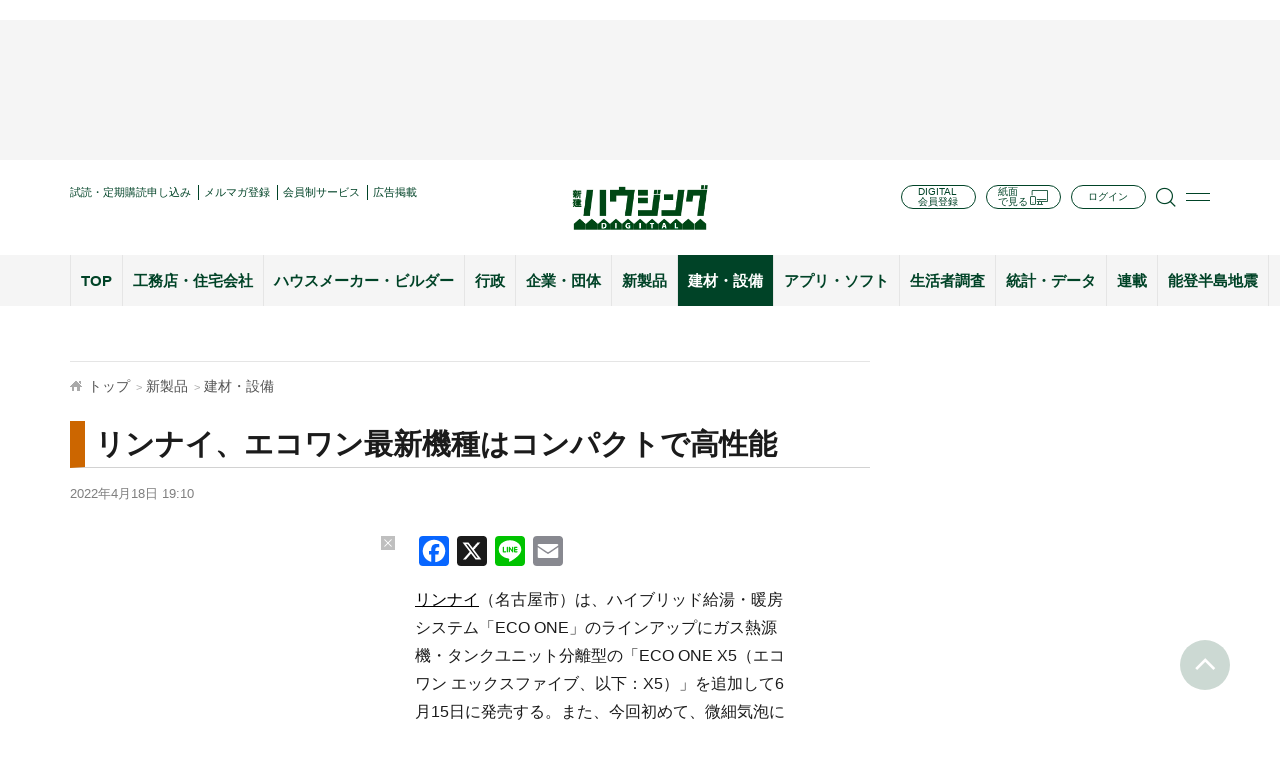

--- FILE ---
content_type: text/html; charset=UTF-8
request_url: https://www.s-housing.jp/archives/271284
body_size: 25127
content:
<!DOCTYPE html>
<html dir="ltr" lang="ja" prefix="og: https://ogp.me/ns#">
<head>
<meta charset="UTF-8" />
<meta http-equiv="x-ua-compatible" content="ie=edge">
<!-- Google Tag Manager -->
<script>(function(w,d,s,l,i){w[l]=w[l]||[];w[l].push({'gtm.start':
new Date().getTime(),event:'gtm.js'});var f=d.getElementsByTagName(s)[0],
j=d.createElement(s),dl=l!='dataLayer'?'&l='+l:'';j.async=true;j.src=
'https://www.googletagmanager.com/gtm.js?id='+i+dl;f.parentNode.insertBefore(j,f);
})(window,document,'script','dataLayer','GTM-PQ54NDKX');</script>
<!-- End Google Tag Manager -->
<meta name="viewport" content="width=device-width, initial-scale=1.0, user-scalable=no">

<meta name="format-detection" content="telephone=no">
	<style>img:is([sizes="auto" i], [sizes^="auto," i]) { contain-intrinsic-size: 3000px 1500px }</style>
	
		<!-- All in One SEO 4.9.3 - aioseo.com -->
		<title>リンナイ、エコワン最新機種はコンパクトで高性能 | 新建ハウジング</title>
	<meta name="description" content="リンナイ（名古屋市）は、ハイブリッド給湯・暖房システム「ECO ONE」のラインアップにガス熱源機・タンクユニ" />
	<meta name="robots" content="max-image-preview:large" />
	<meta name="author" content="編集者６"/>
	<meta name="keywords" content="エコワン,ハイブリッド給湯・暖房システム,リンナイ,建材・設備" />
	<link rel="canonical" href="https://www.s-housing.jp/archives/271284" />
	<meta name="generator" content="All in One SEO (AIOSEO) 4.9.3" />
		<meta property="og:locale" content="ja_JP" />
		<meta property="og:site_name" content="新建ハウジング" />
		<meta property="og:type" content="article" />
		<meta property="og:title" content="リンナイ、エコワン最新機種はコンパクトで高性能 | 新建ハウジング" />
		<meta property="og:description" content="リンナイ（名古屋市）は、ハイブリッド給湯・暖房システム「ECO ONE」のラインアップにガス熱源機・タンクユニ" />
		<meta property="og:url" content="https://www.s-housing.jp/archives/271284" />
		<meta property="fb:admins" content="834890203269015" />
		<meta property="og:image" content="https://www.s-housing.jp/wp-content/uploads/2022/04/4918a48d242e7b36464fa15e8bc3d3ca.jpg" />
		<meta property="og:image:secure_url" content="https://www.s-housing.jp/wp-content/uploads/2022/04/4918a48d242e7b36464fa15e8bc3d3ca.jpg" />
		<meta property="og:image:width" content="600" />
		<meta property="og:image:height" content="425" />
		<meta property="article:published_time" content="2022-04-18T10:10:37+00:00" />
		<meta property="article:modified_time" content="2025-10-10T08:09:05+00:00" />
		<meta name="twitter:card" content="summary_large_image" />
		<meta name="twitter:title" content="リンナイ、エコワン最新機種はコンパクトで高性能 | 新建ハウジング" />
		<meta name="twitter:description" content="リンナイ（名古屋市）は、ハイブリッド給湯・暖房システム「ECO ONE」のラインアップにガス熱源機・タンクユニ" />
		<meta name="twitter:image" content="https://www.s-housing.jp/wp-content/uploads/2022/04/4918a48d242e7b36464fa15e8bc3d3ca.jpg" />
		<script type="application/ld+json" class="aioseo-schema">
			{"@context":"https:\/\/schema.org","@graph":[{"@type":"Article","@id":"https:\/\/www.s-housing.jp\/archives\/271284#article","name":"\u30ea\u30f3\u30ca\u30a4\u3001\u30a8\u30b3\u30ef\u30f3\u6700\u65b0\u6a5f\u7a2e\u306f\u30b3\u30f3\u30d1\u30af\u30c8\u3067\u9ad8\u6027\u80fd | \u65b0\u5efa\u30cf\u30a6\u30b8\u30f3\u30b0","headline":"\u30ea\u30f3\u30ca\u30a4\u3001\u30a8\u30b3\u30ef\u30f3\u6700\u65b0\u6a5f\u7a2e\u306f\u30b3\u30f3\u30d1\u30af\u30c8\u3067\u9ad8\u6027\u80fd","author":{"@id":"https:\/\/www.s-housing.jp\/archives\/author\/editor06#author"},"publisher":{"@id":"https:\/\/www.s-housing.jp\/#organization"},"image":{"@type":"ImageObject","url":"https:\/\/www.s-housing.jp\/wp-content\/uploads\/2022\/04\/4918a48d242e7b36464fa15e8bc3d3ca.jpg","width":600,"height":425},"datePublished":"2022-04-18T19:10:37+09:00","dateModified":"2025-10-10T17:09:05+09:00","inLanguage":"ja","mainEntityOfPage":{"@id":"https:\/\/www.s-housing.jp\/archives\/271284#webpage"},"isPartOf":{"@id":"https:\/\/www.s-housing.jp\/archives\/271284#webpage"},"articleSection":"\u5efa\u6750\u30fb\u8a2d\u5099, \u30a8\u30b3\u30ef\u30f3, \u30cf\u30a4\u30d6\u30ea\u30c3\u30c9\u7d66\u6e6f\u30fb\u6696\u623f\u30b7\u30b9\u30c6\u30e0, \u30ea\u30f3\u30ca\u30a4"},{"@type":"BreadcrumbList","@id":"https:\/\/www.s-housing.jp\/archives\/271284#breadcrumblist","itemListElement":[{"@type":"ListItem","@id":"https:\/\/www.s-housing.jp#listItem","position":1,"name":"Home","item":"https:\/\/www.s-housing.jp","nextItem":{"@type":"ListItem","@id":"https:\/\/www.s-housing.jp\/archives\/category\/new#listItem","name":"\u65b0\u88fd\u54c1"}},{"@type":"ListItem","@id":"https:\/\/www.s-housing.jp\/archives\/category\/new#listItem","position":2,"name":"\u65b0\u88fd\u54c1","item":"https:\/\/www.s-housing.jp\/archives\/category\/new","nextItem":{"@type":"ListItem","@id":"https:\/\/www.s-housing.jp\/archives\/category\/new\/kenzai_setsubi#listItem","name":"\u5efa\u6750\u30fb\u8a2d\u5099"},"previousItem":{"@type":"ListItem","@id":"https:\/\/www.s-housing.jp#listItem","name":"Home"}},{"@type":"ListItem","@id":"https:\/\/www.s-housing.jp\/archives\/category\/new\/kenzai_setsubi#listItem","position":3,"name":"\u5efa\u6750\u30fb\u8a2d\u5099","item":"https:\/\/www.s-housing.jp\/archives\/category\/new\/kenzai_setsubi","nextItem":{"@type":"ListItem","@id":"https:\/\/www.s-housing.jp\/archives\/271284#listItem","name":"\u30ea\u30f3\u30ca\u30a4\u3001\u30a8\u30b3\u30ef\u30f3\u6700\u65b0\u6a5f\u7a2e\u306f\u30b3\u30f3\u30d1\u30af\u30c8\u3067\u9ad8\u6027\u80fd"},"previousItem":{"@type":"ListItem","@id":"https:\/\/www.s-housing.jp\/archives\/category\/new#listItem","name":"\u65b0\u88fd\u54c1"}},{"@type":"ListItem","@id":"https:\/\/www.s-housing.jp\/archives\/271284#listItem","position":4,"name":"\u30ea\u30f3\u30ca\u30a4\u3001\u30a8\u30b3\u30ef\u30f3\u6700\u65b0\u6a5f\u7a2e\u306f\u30b3\u30f3\u30d1\u30af\u30c8\u3067\u9ad8\u6027\u80fd","previousItem":{"@type":"ListItem","@id":"https:\/\/www.s-housing.jp\/archives\/category\/new\/kenzai_setsubi#listItem","name":"\u5efa\u6750\u30fb\u8a2d\u5099"}}]},{"@type":"Organization","@id":"https:\/\/www.s-housing.jp\/#organization","name":"\u65b0\u5efa\u30cf\u30a6\u30b8\u30f3\u30b0","description":"\u5168\u56fd\u306e\u5730\u5834\u5de5\u52d9\u5e97\u3092\u5fdc\u63f4\u3059\u308b\u4f4f\u5b85\u696d\u754c\u60c5\u5831\u30e1\u30c7\u30a3\u30a2","url":"https:\/\/www.s-housing.jp\/","sameAs":["https:\/\/x.com\/","https:\/\/instagram.com\/","https:\/\/pinterest.com\/","https:\/\/youtube.com\/","https:\/\/linkedin.com\/in\/"]},{"@type":"Person","@id":"https:\/\/www.s-housing.jp\/archives\/author\/editor06#author","url":"https:\/\/www.s-housing.jp\/archives\/author\/editor06","name":"\u7de8\u96c6\u8005\uff16","image":{"@type":"ImageObject","@id":"https:\/\/www.s-housing.jp\/archives\/271284#authorImage","url":"https:\/\/secure.gravatar.com\/avatar\/81f5611d2449acebe463cd3c215df564ea156a1d3c9ee73fa5bf5c927a5e315c?s=96&r=g","width":96,"height":96,"caption":"\u7de8\u96c6\u8005\uff16"}},{"@type":"WebPage","@id":"https:\/\/www.s-housing.jp\/archives\/271284#webpage","url":"https:\/\/www.s-housing.jp\/archives\/271284","name":"\u30ea\u30f3\u30ca\u30a4\u3001\u30a8\u30b3\u30ef\u30f3\u6700\u65b0\u6a5f\u7a2e\u306f\u30b3\u30f3\u30d1\u30af\u30c8\u3067\u9ad8\u6027\u80fd | \u65b0\u5efa\u30cf\u30a6\u30b8\u30f3\u30b0","description":"\u30ea\u30f3\u30ca\u30a4\uff08\u540d\u53e4\u5c4b\u5e02\uff09\u306f\u3001\u30cf\u30a4\u30d6\u30ea\u30c3\u30c9\u7d66\u6e6f\u30fb\u6696\u623f\u30b7\u30b9\u30c6\u30e0\u300cECO ONE\u300d\u306e\u30e9\u30a4\u30f3\u30a2\u30c3\u30d7\u306b\u30ac\u30b9\u71b1\u6e90\u6a5f\u30fb\u30bf\u30f3\u30af\u30e6\u30cb","inLanguage":"ja","isPartOf":{"@id":"https:\/\/www.s-housing.jp\/#website"},"breadcrumb":{"@id":"https:\/\/www.s-housing.jp\/archives\/271284#breadcrumblist"},"author":{"@id":"https:\/\/www.s-housing.jp\/archives\/author\/editor06#author"},"creator":{"@id":"https:\/\/www.s-housing.jp\/archives\/author\/editor06#author"},"image":{"@type":"ImageObject","url":"https:\/\/www.s-housing.jp\/wp-content\/uploads\/2022\/04\/4918a48d242e7b36464fa15e8bc3d3ca.jpg","@id":"https:\/\/www.s-housing.jp\/archives\/271284\/#mainImage","width":600,"height":425},"primaryImageOfPage":{"@id":"https:\/\/www.s-housing.jp\/archives\/271284#mainImage"},"datePublished":"2022-04-18T19:10:37+09:00","dateModified":"2025-10-10T17:09:05+09:00"},{"@type":"WebSite","@id":"https:\/\/www.s-housing.jp\/#website","url":"https:\/\/www.s-housing.jp\/","name":"\u65b0\u5efa\u30cf\u30a6\u30b8\u30f3\u30b0","description":"\u5168\u56fd\u306e\u5730\u5834\u5de5\u52d9\u5e97\u3092\u5fdc\u63f4\u3059\u308b\u4f4f\u5b85\u696d\u754c\u60c5\u5831\u30e1\u30c7\u30a3\u30a2","inLanguage":"ja","publisher":{"@id":"https:\/\/www.s-housing.jp\/#organization"}}]}
		</script>
		<!-- All in One SEO -->

<link rel='dns-prefetch' href='//static.addtoany.com' />
		<!-- This site uses the Google Analytics by MonsterInsights plugin v9.11.1 - Using Analytics tracking - https://www.monsterinsights.com/ -->
		<!-- Note: MonsterInsights is not currently configured on this site. The site owner needs to authenticate with Google Analytics in the MonsterInsights settings panel. -->
					<!-- No tracking code set -->
				<!-- / Google Analytics by MonsterInsights -->
		<script type="text/javascript">
/* <![CDATA[ */
window._wpemojiSettings = {"baseUrl":"https:\/\/s.w.org\/images\/core\/emoji\/16.0.1\/72x72\/","ext":".png","svgUrl":"https:\/\/s.w.org\/images\/core\/emoji\/16.0.1\/svg\/","svgExt":".svg","source":{"concatemoji":"https:\/\/www.s-housing.jp\/wp-includes\/js\/wp-emoji-release.min.js?ver=97331f9107d9c1040e16fcbd4bd8d8d5"}};
/*! This file is auto-generated */
!function(s,n){var o,i,e;function c(e){try{var t={supportTests:e,timestamp:(new Date).valueOf()};sessionStorage.setItem(o,JSON.stringify(t))}catch(e){}}function p(e,t,n){e.clearRect(0,0,e.canvas.width,e.canvas.height),e.fillText(t,0,0);var t=new Uint32Array(e.getImageData(0,0,e.canvas.width,e.canvas.height).data),a=(e.clearRect(0,0,e.canvas.width,e.canvas.height),e.fillText(n,0,0),new Uint32Array(e.getImageData(0,0,e.canvas.width,e.canvas.height).data));return t.every(function(e,t){return e===a[t]})}function u(e,t){e.clearRect(0,0,e.canvas.width,e.canvas.height),e.fillText(t,0,0);for(var n=e.getImageData(16,16,1,1),a=0;a<n.data.length;a++)if(0!==n.data[a])return!1;return!0}function f(e,t,n,a){switch(t){case"flag":return n(e,"\ud83c\udff3\ufe0f\u200d\u26a7\ufe0f","\ud83c\udff3\ufe0f\u200b\u26a7\ufe0f")?!1:!n(e,"\ud83c\udde8\ud83c\uddf6","\ud83c\udde8\u200b\ud83c\uddf6")&&!n(e,"\ud83c\udff4\udb40\udc67\udb40\udc62\udb40\udc65\udb40\udc6e\udb40\udc67\udb40\udc7f","\ud83c\udff4\u200b\udb40\udc67\u200b\udb40\udc62\u200b\udb40\udc65\u200b\udb40\udc6e\u200b\udb40\udc67\u200b\udb40\udc7f");case"emoji":return!a(e,"\ud83e\udedf")}return!1}function g(e,t,n,a){var r="undefined"!=typeof WorkerGlobalScope&&self instanceof WorkerGlobalScope?new OffscreenCanvas(300,150):s.createElement("canvas"),o=r.getContext("2d",{willReadFrequently:!0}),i=(o.textBaseline="top",o.font="600 32px Arial",{});return e.forEach(function(e){i[e]=t(o,e,n,a)}),i}function t(e){var t=s.createElement("script");t.src=e,t.defer=!0,s.head.appendChild(t)}"undefined"!=typeof Promise&&(o="wpEmojiSettingsSupports",i=["flag","emoji"],n.supports={everything:!0,everythingExceptFlag:!0},e=new Promise(function(e){s.addEventListener("DOMContentLoaded",e,{once:!0})}),new Promise(function(t){var n=function(){try{var e=JSON.parse(sessionStorage.getItem(o));if("object"==typeof e&&"number"==typeof e.timestamp&&(new Date).valueOf()<e.timestamp+604800&&"object"==typeof e.supportTests)return e.supportTests}catch(e){}return null}();if(!n){if("undefined"!=typeof Worker&&"undefined"!=typeof OffscreenCanvas&&"undefined"!=typeof URL&&URL.createObjectURL&&"undefined"!=typeof Blob)try{var e="postMessage("+g.toString()+"("+[JSON.stringify(i),f.toString(),p.toString(),u.toString()].join(",")+"));",a=new Blob([e],{type:"text/javascript"}),r=new Worker(URL.createObjectURL(a),{name:"wpTestEmojiSupports"});return void(r.onmessage=function(e){c(n=e.data),r.terminate(),t(n)})}catch(e){}c(n=g(i,f,p,u))}t(n)}).then(function(e){for(var t in e)n.supports[t]=e[t],n.supports.everything=n.supports.everything&&n.supports[t],"flag"!==t&&(n.supports.everythingExceptFlag=n.supports.everythingExceptFlag&&n.supports[t]);n.supports.everythingExceptFlag=n.supports.everythingExceptFlag&&!n.supports.flag,n.DOMReady=!1,n.readyCallback=function(){n.DOMReady=!0}}).then(function(){return e}).then(function(){var e;n.supports.everything||(n.readyCallback(),(e=n.source||{}).concatemoji?t(e.concatemoji):e.wpemoji&&e.twemoji&&(t(e.twemoji),t(e.wpemoji)))}))}((window,document),window._wpemojiSettings);
/* ]]> */
</script>
<style id='wp-emoji-styles-inline-css' type='text/css'>

	img.wp-smiley, img.emoji {
		display: inline !important;
		border: none !important;
		box-shadow: none !important;
		height: 1em !important;
		width: 1em !important;
		margin: 0 0.07em !important;
		vertical-align: -0.1em !important;
		background: none !important;
		padding: 0 !important;
	}
</style>
<link rel='stylesheet' id='wp-block-library-css' href='https://www.s-housing.jp/wp-includes/css/dist/block-library/style.min.css?ver=97331f9107d9c1040e16fcbd4bd8d8d5' type='text/css' media='all' />
<style id='classic-theme-styles-inline-css' type='text/css'>
/*! This file is auto-generated */
.wp-block-button__link{color:#fff;background-color:#32373c;border-radius:9999px;box-shadow:none;text-decoration:none;padding:calc(.667em + 2px) calc(1.333em + 2px);font-size:1.125em}.wp-block-file__button{background:#32373c;color:#fff;text-decoration:none}
</style>
<link rel='stylesheet' id='aioseo/css/src/vue/standalone/blocks/table-of-contents/global.scss-css' href='https://www.s-housing.jp/wp-content/plugins/all-in-one-seo-pack/dist/Lite/assets/css/table-of-contents/global.e90f6d47.css?ver=4.9.3' type='text/css' media='all' />
<link rel='stylesheet' id='sssm_blocks-css' href='https://www.s-housing.jp/wp-content/plugins/spiral-secure-session-manager/custom_blocks/version_two/dist/blocks-main.css?ver=97331f9107d9c1040e16fcbd4bd8d8d5' type='text/css' media='all' />
<style id='global-styles-inline-css' type='text/css'>
:root{--wp--preset--aspect-ratio--square: 1;--wp--preset--aspect-ratio--4-3: 4/3;--wp--preset--aspect-ratio--3-4: 3/4;--wp--preset--aspect-ratio--3-2: 3/2;--wp--preset--aspect-ratio--2-3: 2/3;--wp--preset--aspect-ratio--16-9: 16/9;--wp--preset--aspect-ratio--9-16: 9/16;--wp--preset--color--black: #000000;--wp--preset--color--cyan-bluish-gray: #abb8c3;--wp--preset--color--white: #ffffff;--wp--preset--color--pale-pink: #f78da7;--wp--preset--color--vivid-red: #cf2e2e;--wp--preset--color--luminous-vivid-orange: #ff6900;--wp--preset--color--luminous-vivid-amber: #fcb900;--wp--preset--color--light-green-cyan: #7bdcb5;--wp--preset--color--vivid-green-cyan: #00d084;--wp--preset--color--pale-cyan-blue: #8ed1fc;--wp--preset--color--vivid-cyan-blue: #0693e3;--wp--preset--color--vivid-purple: #9b51e0;--wp--preset--gradient--vivid-cyan-blue-to-vivid-purple: linear-gradient(135deg,rgba(6,147,227,1) 0%,rgb(155,81,224) 100%);--wp--preset--gradient--light-green-cyan-to-vivid-green-cyan: linear-gradient(135deg,rgb(122,220,180) 0%,rgb(0,208,130) 100%);--wp--preset--gradient--luminous-vivid-amber-to-luminous-vivid-orange: linear-gradient(135deg,rgba(252,185,0,1) 0%,rgba(255,105,0,1) 100%);--wp--preset--gradient--luminous-vivid-orange-to-vivid-red: linear-gradient(135deg,rgba(255,105,0,1) 0%,rgb(207,46,46) 100%);--wp--preset--gradient--very-light-gray-to-cyan-bluish-gray: linear-gradient(135deg,rgb(238,238,238) 0%,rgb(169,184,195) 100%);--wp--preset--gradient--cool-to-warm-spectrum: linear-gradient(135deg,rgb(74,234,220) 0%,rgb(151,120,209) 20%,rgb(207,42,186) 40%,rgb(238,44,130) 60%,rgb(251,105,98) 80%,rgb(254,248,76) 100%);--wp--preset--gradient--blush-light-purple: linear-gradient(135deg,rgb(255,206,236) 0%,rgb(152,150,240) 100%);--wp--preset--gradient--blush-bordeaux: linear-gradient(135deg,rgb(254,205,165) 0%,rgb(254,45,45) 50%,rgb(107,0,62) 100%);--wp--preset--gradient--luminous-dusk: linear-gradient(135deg,rgb(255,203,112) 0%,rgb(199,81,192) 50%,rgb(65,88,208) 100%);--wp--preset--gradient--pale-ocean: linear-gradient(135deg,rgb(255,245,203) 0%,rgb(182,227,212) 50%,rgb(51,167,181) 100%);--wp--preset--gradient--electric-grass: linear-gradient(135deg,rgb(202,248,128) 0%,rgb(113,206,126) 100%);--wp--preset--gradient--midnight: linear-gradient(135deg,rgb(2,3,129) 0%,rgb(40,116,252) 100%);--wp--preset--font-size--small: 13px;--wp--preset--font-size--medium: 20px;--wp--preset--font-size--large: 36px;--wp--preset--font-size--x-large: 42px;--wp--preset--spacing--20: 0.44rem;--wp--preset--spacing--30: 0.67rem;--wp--preset--spacing--40: 1rem;--wp--preset--spacing--50: 1.5rem;--wp--preset--spacing--60: 2.25rem;--wp--preset--spacing--70: 3.38rem;--wp--preset--spacing--80: 5.06rem;--wp--preset--shadow--natural: 6px 6px 9px rgba(0, 0, 0, 0.2);--wp--preset--shadow--deep: 12px 12px 50px rgba(0, 0, 0, 0.4);--wp--preset--shadow--sharp: 6px 6px 0px rgba(0, 0, 0, 0.2);--wp--preset--shadow--outlined: 6px 6px 0px -3px rgba(255, 255, 255, 1), 6px 6px rgba(0, 0, 0, 1);--wp--preset--shadow--crisp: 6px 6px 0px rgba(0, 0, 0, 1);}:where(.is-layout-flex){gap: 0.5em;}:where(.is-layout-grid){gap: 0.5em;}body .is-layout-flex{display: flex;}.is-layout-flex{flex-wrap: wrap;align-items: center;}.is-layout-flex > :is(*, div){margin: 0;}body .is-layout-grid{display: grid;}.is-layout-grid > :is(*, div){margin: 0;}:where(.wp-block-columns.is-layout-flex){gap: 2em;}:where(.wp-block-columns.is-layout-grid){gap: 2em;}:where(.wp-block-post-template.is-layout-flex){gap: 1.25em;}:where(.wp-block-post-template.is-layout-grid){gap: 1.25em;}.has-black-color{color: var(--wp--preset--color--black) !important;}.has-cyan-bluish-gray-color{color: var(--wp--preset--color--cyan-bluish-gray) !important;}.has-white-color{color: var(--wp--preset--color--white) !important;}.has-pale-pink-color{color: var(--wp--preset--color--pale-pink) !important;}.has-vivid-red-color{color: var(--wp--preset--color--vivid-red) !important;}.has-luminous-vivid-orange-color{color: var(--wp--preset--color--luminous-vivid-orange) !important;}.has-luminous-vivid-amber-color{color: var(--wp--preset--color--luminous-vivid-amber) !important;}.has-light-green-cyan-color{color: var(--wp--preset--color--light-green-cyan) !important;}.has-vivid-green-cyan-color{color: var(--wp--preset--color--vivid-green-cyan) !important;}.has-pale-cyan-blue-color{color: var(--wp--preset--color--pale-cyan-blue) !important;}.has-vivid-cyan-blue-color{color: var(--wp--preset--color--vivid-cyan-blue) !important;}.has-vivid-purple-color{color: var(--wp--preset--color--vivid-purple) !important;}.has-black-background-color{background-color: var(--wp--preset--color--black) !important;}.has-cyan-bluish-gray-background-color{background-color: var(--wp--preset--color--cyan-bluish-gray) !important;}.has-white-background-color{background-color: var(--wp--preset--color--white) !important;}.has-pale-pink-background-color{background-color: var(--wp--preset--color--pale-pink) !important;}.has-vivid-red-background-color{background-color: var(--wp--preset--color--vivid-red) !important;}.has-luminous-vivid-orange-background-color{background-color: var(--wp--preset--color--luminous-vivid-orange) !important;}.has-luminous-vivid-amber-background-color{background-color: var(--wp--preset--color--luminous-vivid-amber) !important;}.has-light-green-cyan-background-color{background-color: var(--wp--preset--color--light-green-cyan) !important;}.has-vivid-green-cyan-background-color{background-color: var(--wp--preset--color--vivid-green-cyan) !important;}.has-pale-cyan-blue-background-color{background-color: var(--wp--preset--color--pale-cyan-blue) !important;}.has-vivid-cyan-blue-background-color{background-color: var(--wp--preset--color--vivid-cyan-blue) !important;}.has-vivid-purple-background-color{background-color: var(--wp--preset--color--vivid-purple) !important;}.has-black-border-color{border-color: var(--wp--preset--color--black) !important;}.has-cyan-bluish-gray-border-color{border-color: var(--wp--preset--color--cyan-bluish-gray) !important;}.has-white-border-color{border-color: var(--wp--preset--color--white) !important;}.has-pale-pink-border-color{border-color: var(--wp--preset--color--pale-pink) !important;}.has-vivid-red-border-color{border-color: var(--wp--preset--color--vivid-red) !important;}.has-luminous-vivid-orange-border-color{border-color: var(--wp--preset--color--luminous-vivid-orange) !important;}.has-luminous-vivid-amber-border-color{border-color: var(--wp--preset--color--luminous-vivid-amber) !important;}.has-light-green-cyan-border-color{border-color: var(--wp--preset--color--light-green-cyan) !important;}.has-vivid-green-cyan-border-color{border-color: var(--wp--preset--color--vivid-green-cyan) !important;}.has-pale-cyan-blue-border-color{border-color: var(--wp--preset--color--pale-cyan-blue) !important;}.has-vivid-cyan-blue-border-color{border-color: var(--wp--preset--color--vivid-cyan-blue) !important;}.has-vivid-purple-border-color{border-color: var(--wp--preset--color--vivid-purple) !important;}.has-vivid-cyan-blue-to-vivid-purple-gradient-background{background: var(--wp--preset--gradient--vivid-cyan-blue-to-vivid-purple) !important;}.has-light-green-cyan-to-vivid-green-cyan-gradient-background{background: var(--wp--preset--gradient--light-green-cyan-to-vivid-green-cyan) !important;}.has-luminous-vivid-amber-to-luminous-vivid-orange-gradient-background{background: var(--wp--preset--gradient--luminous-vivid-amber-to-luminous-vivid-orange) !important;}.has-luminous-vivid-orange-to-vivid-red-gradient-background{background: var(--wp--preset--gradient--luminous-vivid-orange-to-vivid-red) !important;}.has-very-light-gray-to-cyan-bluish-gray-gradient-background{background: var(--wp--preset--gradient--very-light-gray-to-cyan-bluish-gray) !important;}.has-cool-to-warm-spectrum-gradient-background{background: var(--wp--preset--gradient--cool-to-warm-spectrum) !important;}.has-blush-light-purple-gradient-background{background: var(--wp--preset--gradient--blush-light-purple) !important;}.has-blush-bordeaux-gradient-background{background: var(--wp--preset--gradient--blush-bordeaux) !important;}.has-luminous-dusk-gradient-background{background: var(--wp--preset--gradient--luminous-dusk) !important;}.has-pale-ocean-gradient-background{background: var(--wp--preset--gradient--pale-ocean) !important;}.has-electric-grass-gradient-background{background: var(--wp--preset--gradient--electric-grass) !important;}.has-midnight-gradient-background{background: var(--wp--preset--gradient--midnight) !important;}.has-small-font-size{font-size: var(--wp--preset--font-size--small) !important;}.has-medium-font-size{font-size: var(--wp--preset--font-size--medium) !important;}.has-large-font-size{font-size: var(--wp--preset--font-size--large) !important;}.has-x-large-font-size{font-size: var(--wp--preset--font-size--x-large) !important;}
:where(.wp-block-post-template.is-layout-flex){gap: 1.25em;}:where(.wp-block-post-template.is-layout-grid){gap: 1.25em;}
:where(.wp-block-columns.is-layout-flex){gap: 2em;}:where(.wp-block-columns.is-layout-grid){gap: 2em;}
:root :where(.wp-block-pullquote){font-size: 1.5em;line-height: 1.6;}
</style>
<link rel='stylesheet' id='ajax-load-more-css' href='https://www.s-housing.jp/wp-content/plugins/ajax-load-more/build/frontend/ajax-load-more.min.css?ver=7.8.1' type='text/css' media='all' />
<link rel='stylesheet' id='contact-form-7-css' href='https://www.s-housing.jp/wp-content/plugins/contact-form-7/includes/css/styles.css?ver=6.0.6' type='text/css' media='all' />
<link rel='stylesheet' id='spiral-secure-session-manager-plugin-styles-css' href='https://www.s-housing.jp/wp-content/plugins/spiral-secure-session-manager/version_two/css/public.css?ver=2.0.0' type='text/css' media='all' />
<style id='akismet-widget-style-inline-css' type='text/css'>

			.a-stats {
				--akismet-color-mid-green: #357b49;
				--akismet-color-white: #fff;
				--akismet-color-light-grey: #f6f7f7;

				max-width: 350px;
				width: auto;
			}

			.a-stats * {
				all: unset;
				box-sizing: border-box;
			}

			.a-stats strong {
				font-weight: 600;
			}

			.a-stats a.a-stats__link,
			.a-stats a.a-stats__link:visited,
			.a-stats a.a-stats__link:active {
				background: var(--akismet-color-mid-green);
				border: none;
				box-shadow: none;
				border-radius: 8px;
				color: var(--akismet-color-white);
				cursor: pointer;
				display: block;
				font-family: -apple-system, BlinkMacSystemFont, 'Segoe UI', 'Roboto', 'Oxygen-Sans', 'Ubuntu', 'Cantarell', 'Helvetica Neue', sans-serif;
				font-weight: 500;
				padding: 12px;
				text-align: center;
				text-decoration: none;
				transition: all 0.2s ease;
			}

			/* Extra specificity to deal with TwentyTwentyOne focus style */
			.widget .a-stats a.a-stats__link:focus {
				background: var(--akismet-color-mid-green);
				color: var(--akismet-color-white);
				text-decoration: none;
			}

			.a-stats a.a-stats__link:hover {
				filter: brightness(110%);
				box-shadow: 0 4px 12px rgba(0, 0, 0, 0.06), 0 0 2px rgba(0, 0, 0, 0.16);
			}

			.a-stats .count {
				color: var(--akismet-color-white);
				display: block;
				font-size: 1.5em;
				line-height: 1.4;
				padding: 0 13px;
				white-space: nowrap;
			}
		
</style>
<link rel='stylesheet' id='fancybox-css' href='https://www.s-housing.jp/wp-content/plugins/easy-fancybox/fancybox/1.5.4/jquery.fancybox.min.css?ver=97331f9107d9c1040e16fcbd4bd8d8d5' type='text/css' media='screen' />
<link rel='stylesheet' id='wp-pagenavi-css' href='https://www.s-housing.jp/wp-content/plugins/wp-pagenavi/pagenavi-css.css?ver=2.70' type='text/css' media='all' />
<link rel='stylesheet' id='addtoany-css' href='https://www.s-housing.jp/wp-content/plugins/add-to-any/addtoany.min.css?ver=1.16' type='text/css' media='all' />
<style id='addtoany-inline-css' type='text/css'>
.addtoany_list {display:flex;align-items:center;}
.addtoany_list a {display:flex;align-items:center;}
.a2a_button_facebook_like,.a2a_button_twitter_tweet { width:130px!important;}
.a2a_button_facebook_like .fb-like {height:20px!important;}
</style>
<link rel='stylesheet' id='default-css' href='https://www.s-housing.jp/wp-content/themes/s-housing-child/inc/css/default.css?20230410&#038;ver=6.8.3' type='text/css' media='' />
<link rel='stylesheet' id='base-css' href='https://www.s-housing.jp/wp-content/themes/s-housing-child/inc/css/base.css?ver=97331f9107d9c1040e16fcbd4bd8d8d5' type='text/css' media='' />
<link rel='stylesheet' id='styles-css' href='https://www.s-housing.jp/wp-content/themes/s-housing-child/inc/css/styles.css?20241010&#038;ver=6.8.3' type='text/css' media='' />
<link rel='stylesheet' id='style-css' href='https://www.s-housing.jp/wp-content/themes/s-housing-child/inc/css/style.css?20250303&#038;ver=6.8.3' type='text/css' media='' />
<link rel='stylesheet' id='font-awesome.min-css' href='https://www.s-housing.jp/wp-content/themes/s-housing-child/inc/css/font-awesome.min.css?ver=97331f9107d9c1040e16fcbd4bd8d8d5' type='text/css' media='' />
<link rel='stylesheet' id='slick-css' href='https://www.s-housing.jp/wp-content/themes/s-housing-child/inc/css/slick.css?ver=97331f9107d9c1040e16fcbd4bd8d8d5' type='text/css' media='' />
<link rel='stylesheet' id='slick-theme-css' href='https://www.s-housing.jp/wp-content/themes/s-housing-child/inc/css/slick-theme.css?ver=97331f9107d9c1040e16fcbd4bd8d8d5' type='text/css' media='' />
<link rel='stylesheet' id='lightcase-css' href='https://www.s-housing.jp/wp-content/themes/s-housing-child/inc/css/lightcase.css?ver=97331f9107d9c1040e16fcbd4bd8d8d5' type='text/css' media='' />
<script type="text/javascript" id="addtoany-core-js-before">
/* <![CDATA[ */
window.a2a_config=window.a2a_config||{};a2a_config.callbacks=[];a2a_config.overlays=[];a2a_config.templates={};a2a_localize = {
	Share: "共有",
	Save: "ブックマーク",
	Subscribe: "購読",
	Email: "メール",
	Bookmark: "ブックマーク",
	ShowAll: "すべて表示する",
	ShowLess: "小さく表示する",
	FindServices: "サービスを探す",
	FindAnyServiceToAddTo: "追加するサービスを今すぐ探す",
	PoweredBy: "Powered by",
	ShareViaEmail: "メールでシェアする",
	SubscribeViaEmail: "メールで購読する",
	BookmarkInYourBrowser: "ブラウザにブックマーク",
	BookmarkInstructions: "このページをブックマークするには、 Ctrl+D または \u2318+D を押下。",
	AddToYourFavorites: "お気に入りに追加",
	SendFromWebOrProgram: "任意のメールアドレスまたはメールプログラムから送信",
	EmailProgram: "メールプログラム",
	More: "詳細&#8230;",
	ThanksForSharing: "共有ありがとうございます !",
	ThanksForFollowing: "フォローありがとうございます !"
};
/* ]]> */
</script>
<script type="text/javascript" defer src="https://static.addtoany.com/menu/page.js" id="addtoany-core-js"></script>
<script type="text/javascript" src="https://www.s-housing.jp/wp-includes/js/jquery/jquery.min.js?ver=3.7.1" id="jquery-core-js"></script>
<script type="text/javascript" src="https://www.s-housing.jp/wp-includes/js/jquery/jquery-migrate.min.js?ver=3.4.1" id="jquery-migrate-js"></script>
<script type="text/javascript" defer src="https://www.s-housing.jp/wp-content/plugins/add-to-any/addtoany.min.js?ver=1.1" id="addtoany-jquery-js"></script>
<script type="text/javascript" src="https://player.vimeo.com/api/player.js?ver=97331f9107d9c1040e16fcbd4bd8d8d5" id="vimeo player-js"></script>
<script type="text/javascript" src="https://www.s-housing.jp/wp-content/themes/s-housing-child/inc/js/movieads.js?ver=97331f9107d9c1040e16fcbd4bd8d8d5" id="movieads-js"></script>
<link rel="https://api.w.org/" href="https://www.s-housing.jp/wp-json/" /><link rel="alternate" title="JSON" type="application/json" href="https://www.s-housing.jp/wp-json/wp/v2/posts/271284" /><link rel="EditURI" type="application/rsd+xml" title="RSD" href="https://www.s-housing.jp/xmlrpc.php?rsd" />
<link rel="alternate" title="oEmbed (JSON)" type="application/json+oembed" href="https://www.s-housing.jp/wp-json/oembed/1.0/embed?url=https%3A%2F%2Fwww.s-housing.jp%2Farchives%2F271284" />
<link rel="alternate" title="oEmbed (XML)" type="text/xml+oembed" href="https://www.s-housing.jp/wp-json/oembed/1.0/embed?url=https%3A%2F%2Fwww.s-housing.jp%2Farchives%2F271284&#038;format=xml" />

<!-- Meta Pixel Code -->
<script type='text/javascript'>
!function(f,b,e,v,n,t,s){if(f.fbq)return;n=f.fbq=function(){n.callMethod?
n.callMethod.apply(n,arguments):n.queue.push(arguments)};if(!f._fbq)f._fbq=n;
n.push=n;n.loaded=!0;n.version='2.0';n.queue=[];t=b.createElement(e);t.async=!0;
t.src=v;s=b.getElementsByTagName(e)[0];s.parentNode.insertBefore(t,s)}(window,
document,'script','https://connect.facebook.net/en_US/fbevents.js?v=next');
</script>
<!-- End Meta Pixel Code -->

      <script type='text/javascript'>
        var url = window.location.origin + '?ob=open-bridge';
        fbq('set', 'openbridge', '2585205711623008', url);
      </script>
    <script type='text/javascript'>fbq('init', '2585205711623008', {}, {
    "agent": "wordpress-6.8.3-3.0.16"
})</script><script type='text/javascript'>
    fbq('track', 'PageView', []);
  </script>
<!-- Meta Pixel Code -->
<noscript>
<img height="1" width="1" style="display:none" alt="fbpx"
src="https://www.facebook.com/tr?id=2585205711623008&ev=PageView&noscript=1" />
</noscript>
<!-- End Meta Pixel Code -->
<link rel="icon" href="https://www.s-housing.jp/wp-content/uploads/2020/12/logo_housing_box-150x150.jpg" sizes="32x32" />
<link rel="icon" href="https://www.s-housing.jp/wp-content/uploads/2020/12/logo_housing_box.jpg" sizes="192x192" />
<link rel="apple-touch-icon" href="https://www.s-housing.jp/wp-content/uploads/2020/12/logo_housing_box.jpg" />
<meta name="msapplication-TileImage" content="https://www.s-housing.jp/wp-content/uploads/2020/12/logo_housing_box.jpg" />
<style type="text/css">a.nordot-read-more { }</style>		<style type="text/css" id="wp-custom-css">
			.spiral-s-user-links-title {
	display: none;
}
.spiral-s-action-links-register {
	display: none;
}
.spiral-s-action-links-lostpassword {
	display: none;
}

.spiral-secure-session-manager-submit{
background: #016b3d !important;
background: -moz-linear-gradient(left, #004327, #00a55d) !important;
background: -webkit-linear-gradient(left, #004327, #00a55d) !important;
background: linear-gradient(to right, #004327, #00a55d) !important;
transition: 0.3s;
}
.spiral-secure-session-manager-submit:hover {
opacity: 0.8;
cursor: pointer;
}
/********** ここから会員マイページ用**********/
/* ログインフォーム*/
.form_bg{
 background-color: #f5f5f5;
 padding: 30px 5em 30px; 
 text-align: center;
}
.form_info{
	background-color: #cfd9d3;
	padding: 30px 2em 30px; 
	color: #004716; text-align: center;
}
/* マイページ*/
.page_bg{
	background-color: #f5f5f5; 
	padding: 1em 5em; 
	color: #004716;"
}

/* 登録情報*/
.info{
	padding:1em 0;
}
.info_t{
	border:none;
 background-color:#fff;
}
p.info{
	padding:0;
}

/* 会員メニュー*/
.menu{
}
/*ビューワーエリア*/
.viewer{
	width:50%;
	margin:0 25% 0 25%;
}
@media (max-width:720px) {
	.viewer{
	width:80%;
	margin:0 10% 0 10%;
}
}
/* 緑のラインボタン*/
a.btn_01 {
	background-color:#fff;
	display: block;
	text-align: center;
	vertical-align: middle;
	text-decoration: none;
	margin: auto;
	padding: 1rem 4rem;
	font-weight: bold;
	border: 2px solid #004716;
	color: #004716;
	transition: 0.5s;
}
a.btn_01:hover {
	color: #fff;
	background: #004716;
}
/* オレンジベタボタン */
a.btn_02 {
	display: block;
	text-align: center;
	vertical-align: middle;
	text-decoration: none;
	margin: 10px auto;
	padding: 1rem 4rem;
	font-weight: bold;
	border: 2px solid #FC9021;
	background: #FC9021;
	color: #fff;
	transition: 0.5s;
}
a.btn_02:hover {
	color: #FC9021;
	background: #fff;
}
/* 緑ベタボタン */
a.btn_03 {
	display: block;
	text-align: center;
	vertical-align: middle;
	text-decoration: none;
	margin: 10px auto;
	padding: 1rem 4rem;
	font-weight: bold;
	border: 2px solid #004716;
	background: #004716;
	color: #fff;
	transition: 0.5s;
}
a.btn_03:hover {
	color: #004716;
	background: #fff;
}
/* オレンジラインボタン */
a.btn_04 {
	background-color:#fff;
	display: block;
	text-align: center;
	vertical-align: middle;
	text-decoration: none;
	margin: auto;
	padding: 1rem 4rem;
	font-weight: bold;
	border: 2px solid #FC9021;
	color: #FC9021;
	transition: 0.5s;
}
a.btn_04:hover {
	color: #fff;
	background: #FC9021;
}
/* コンテンツを探すボタン*/
a.btn_05 {
	display: flex;
    justify-content: space-between;
    align-items: center;
	text-align: center;
	text-decoration: none;
	width: 100;
	margin: 10px auto;
	padding: 1rem 4rem;
	font-weight: bold;
	background: #eee;
	color: #004716;
	border-radius: 100vh;
	position: relative;
	transition: 0.5s;
}
a.btn_05::before {
	content: '';
	position: absolute;
	top: calc(50% - 2px);
	right: 1em;
	transform: translateY(calc(-50% - 2px)) rotate(45deg);
	width: 10px;
	height: 1px;
	background: #004716;
}
a.btn_05::after {
	content: '';
	position: absolute;
	top: 50%;
	right: 1em;
	transform: translateY(-50%);
	width: 50px;
	height: 1px;
	background-color: #004716;
}
a.btn_05:hover {
	background: #cfd9d3;
	color: #004716;
}
/* ビューワー誘導光るボタン*/
.btn_06{
	background:#FC9021;
	font-size: large;
	font-weight:bold;
	text-align:center;
  border-radius: 50px;
	text-decoration: none;
	padding: 1rem 4rem;  
	display: inline-block;
	text-decoration: none;
	line-height: 130%;
	color: #fff;
}
/* 2025KKKボタン*/
.btn_07{
	background:#46BBBF;
	font-size: large;
	font-weight:bold;
	text-align:center;
  border-radius: 50px;
	text-decoration: none;
	padding: 1rem 4rem;  
	display: inline-block;
	text-decoration: none;
	line-height: 130%;
}
/* 光らせるためのstyle */
.shine{
  border: 2px solid transparent;
  position: relative;
  overflow: hidden;
}
/* 光の疑似要素 */
.shine::before{
  content: "";
  animation: shine 3s cubic-bezier(0.25, 0, 0.25, 1) infinite;
  background-color: #fff;
  width: 140%;
  height: 100%;
  transform: skewX(-45deg);
  top: 0;
  left: -160%;
  opacity: 0.5;
  position: absolute;
}
/* 光の動き */
@keyframes shine{
  0% {
    left: -160%;
    opacity: 0;
  }
  70% {
    left: -160%;
    opacity: 0.5;
  }
  71% {
    left: -160%;
    opacity: 1;
  }
  100% {
    left: -20%;
    opacity: 0;
  }
}
/*ribon*/
.cp_card {
	width: auto;
	height: auto;
	position: relative;
	background: #ffffff;
	overflow: visible;
	margin: 2em auto;
	padding: 0.5em;
	border: 2px solid #FC9021;
	box-shadow: 0 0 5px rgba(0, 0, 0, 0.3);
}
.cp_ribbon10 {
	position: absolute;
	top: -6px;
	left: -6px;
	padding: 5px 10px;
	padding-right: 40px;
	letter-spacing: 0.1px;
	font-weight:bold;
	color: #ffffff;
	background: linear-gradient(-45deg,transparent,transparent 25%,#FC9021 0%,#FC9021);
}
.cp_ribbon10::before {
	position: absolute;
	z-index: 10;
	top: 100%;
	left: 0;
	content: ' ';
	border: 3px solid transparent;
	border-top: 3px solid #d2691e;
	border-right: 3px solid #d2691e;
}
/* 幅100*/
.w100{
	 width: 100%;
}
/* マイページ幅５０*/
.w50{
	 width: 50%; margin: 0 25%; 
}
@media (max-width:720px) {
	.w50{
	 width: 100%; margin: 0 0%; 
}
/* マイページ幅7０*/
.w60{
	 width: 70%; margin: 0 15%; 
}
@media (max-width:720px) {
	.w60{
	 width: 100%; margin: 0 0%; 
}
/* マイページ幅8０*/

/********** ここまで記事エリア**********/

/* Youtubeレスポンシブ用*/
.youtube  {
    position: relative;
    width: 100%;
    padding-top: 56.25%; /* 16:9のアスペクト比 */
    height: 0;
}

.youtube  iframe {
    position: absolute;
    top: 0;
    left: 0;
    width: 100%;
    height: 100%;
}		</style>
		<link href="https://www.s-housing.jp/wp-content/themes/s-housing-child/inc/css/smartphone.css" rel="stylesheet" media="screen and (max-width: 768px)" />
<script async='async' src='https://www.googletagservices.com/tag/js/gpt.js'></script>
<script>
  var googletag = googletag || {};
  googletag.cmd = googletag.cmd || [];
</script>
<script>
  googletag.cmd.push(function() {
    googletag.defineSlot('/3631848/top_large_banner', [728, 90], 'div-gpt-ad-1592466495134-0').addService(googletag.pubads());
    googletag.defineSlot('/3631848/02_side1_midium_rectangle', [300, 250], 'div-gpt-ad-1592466704864-0').addService(googletag.pubads());
    googletag.defineSlot('/3631848/03_side2_mini_banner', [300, 100], 'div-gpt-ad-1592466763073-0').addService(googletag.pubads());
    googletag.defineSlot('/3631848/04_side3_mini_banner', [300, 100], 'div-gpt-ad-1592466844760-0').addService(googletag.pubads());
    googletag.defineSlot('/3631848/05_side4_mini_banner', [300, 100], 'div-gpt-ad-1592466891912-0').addService(googletag.pubads());
    googletag.defineSlot('/3631848/06_side5_mini_banner', [300, 100], 'div-gpt-ad-1592466936628-0').addService(googletag.pubads());
    googletag.defineSlot('/3631848/07_side6_mini_banner', [300, 100], 'div-gpt-ad-1592466977011-0').addService(googletag.pubads());
    googletag.defineSlot('/3631848/071_side6_mini_banner_300*100', [300, 100], 'div-gpt-ad-1592467016953-0').addService(googletag.pubads());
    googletag.defineSlot('/3631848/08_side7_mini_banner', [300, 250], 'div-gpt-ad-1592467086144-0').addService(googletag.pubads());
    googletag.defineSlot('/3631848/11_top_middle_banner', [468, 60], 'div-gpt-ad-1592901882491-0').addService(googletag.pubads());
    googletag.defineSlot('/3631848/12_bottom_retangle', [336, 280], 'div-gpt-ad-1592467251426-0').addService(googletag.pubads());
    googletag.defineSlot('/3631848/kijinaka', [[1, 1], [200, 200], 'fluid'], 'div-gpt-ad-1600240433904-0').addService(googletag.pubads());
    googletag.defineSlot('/3631848/15_top_middle_banner_468*60', [670, 82], 'div-gpt-ad-1592467419518-0').addService(googletag.pubads());
    googletag.defineSlot('/3631848/pc_top_center_left320*50', [320, 50], 'div-gpt-ad-1593057664013-0').addService(googletag.pubads());
    googletag.defineSlot('/3631848/11_pc_top_center_right320*50', [320, 50], 'div-gpt-ad-1593057871147-0').addService(googletag.pubads());
    googletag.defineSlot('/3631848/16_PC_feature670*82', [670, 82], 'div-gpt-ad-1596669819914-0').addService(googletag.pubads());
    googletag.defineSlot('/3631848/11_2_top_middle_banner_468*60', [468, 60], 'div-gpt-ad-1594344765787-0').addService(googletag.pubads());
    googletag.defineSlot('/3631848/17_side_mini_banner300*50', [300, 50], 'div-gpt-ad-1599017653687-0').addService(googletag.pubads());
    googletag.defineSlot('/3631848/center670*82', [670, 82], 'div-gpt-ad-1659514175130-0').addService(googletag.pubads());
    googletag.defineSlot('/3631848/13_top_infeed_ad', [200, 200], 'div-gpt-ad-1698286127912-0').addService(googletag.pubads());
    googletag.defineSlot('/3631848/top_entrance_left', [120, 600], 'div-gpt-ad-1759376820766-0').addService(googletag.pubads());
    googletag.defineSlot('/3631848/top_entrance_right', [120, 600], 'div-gpt-ad-1759377055238-0').addService(googletag.pubads());
    googletag.defineSlot('/3631848/19_pc_follow2', [670, 82], 'div-gpt-ad-1726217614481-0').addService(googletag.pubads());
    googletag.defineSlot('/3631848/housing_kijinaka', [250, 250], 'div-gpt-ad-1726191124301-0').addService(googletag.pubads());
    googletag.pubads().enableSingleRequest();
    googletag.pubads().collapseEmptyDivs();
    googletag.enableServices();
  });
</script>
</head>
<body data-rsssl=1 class="wp-singular post-template-default single single-post postid-271284 single-format-standard wp-theme-s-housing-child">
<!-- Google Tag Manager (noscript) -->
<noscript><iframe src="https://www.googletagmanager.com/ns.html?id=GTM-PQ54NDKX"
height="0" width="0" style="display:none;visibility:hidden"></iframe></noscript>
<!-- End Google Tag Manager (noscript) -->
<div id="fb-root"></div>
<script async defer crossorigin="anonymous" src="https://connect.facebook.net/ja_JP/sdk.js#xfbml=1&version=v8.0&appId=272456480776827&autoLogAppEvents=1" nonce="iB9BDQ7q"></script><a id="pagetop"></a>
<header class="p-pc-header pc">
  <div class="p-pc-header__bnr"><div id='div-gpt-ad-1592466495134-0' style='width: 728px; height: 90px;'>
  <script>
    googletag.cmd.push(function() { googletag.display('div-gpt-ad-1592466495134-0'); });
  </script>
</div>
</div>
  <div class="inner">
    <div class="p-pc-header__body">
      <div class="p-pc-header__nav1">
        <li><a href='https://www.s-housing.jp/lp'>試読・定期購読申し込み</a></li>
<li><a href='https://www.s-housing.jp/mailnews'>メルマガ登録</a></li>
<li><a href='https://www.s-housing.jp/webviewer-2-2'>会員制サービス</a></li>
<li><a href='https://www.s-housing.jp/ad-2'>広告掲載</a></li>
      </div>
  		<div class="p-pc-header__logo">
  			<a href="https://www.s-housing.jp/">
  				<img src="https://www.s-housing.jp/wp-content/themes/s-housing-child/inc/img/common/logo.png" alt="DIGITAL">
  			</a>
  		</div>
			<div class="p-pc-header__nav2">
<a href="https://www.s-housing.jp/mailnews" class="c-btn-link">DIGITAL<br />
会員登録</a><a href="https://www.s-housing.jp/ms_mypage" class="c-btn-link" target="_blank"><span>紙面<br>で見る</span><i class="icon-device"></i></a><a href="https://www.s-housing.jp/ms_mypage" class="c-btn-link">ログイン</a>        <div class="p-pc-header__search">
          <a href="https://www.s-housing.jp/?s"><i class="icon-search"></i></a>
        </div>
        <div class="js-show-sidebar c-drawer-nav p-pc-header__drawer">
  				<span></span>
  				<span></span>
  			</div>
			</div>
    </div>
  </div>
</header>
<header class="p-sp-header sp">
  <div class="inner">
  <div class="p-sp-header__head">
		<div class="p-sp-header__nav1">
<a href="https://www.s-housing.jp/mailnews" class="c-btn-link">DIGITAL<br />
会員登録</a><a href="https://www.s-housing.jp/ms_mypage" class="c-btn-link">ログイン</a>		</div>
		<div class="p-sp-header__logo">
      <a href="https://www.s-housing.jp/">
        <img src="https://www.s-housing.jp/wp-content/themes/s-housing-child/inc/img/common/logo.png" alt="logo" />
      </a>
		</div>
		<div class="p-sp-header__nav2">
<a href="https://www.s-housing.jp/ms_mypage" class="c-btn-link" target="_blank"><span>紙面<br>で見る</span><i class="icon-device"></i></a>      <div class="p-sp-header__icons">
        <div class="p-sp-header__search">
          <a href="https://www.s-housing.jp/?s"><i class="icon-search"></i></a>
        </div>
        <div class="js-show-sidebar c-drawer-nav p-sp-header__drawer">
    			<span></span>
    			<span></span>
    		</div>
      </div>
		</div>
  </div>
  </div>
</header><div id="wrapper">
	<div class="page-index" id="index">
<nav class="p-cat-nav">
  <div class="p-cat-nav__inner">
    <ul class="p-cat-nav__list">
      <li><a href='https://www.s-housing.jp/'>TOP</a></li>
<li><a href='https://www.s-housing.jp/archives/category/koumuten_jutakugaisha'>工務店・住宅会社</a></li>
<li><a href='https://www.s-housing.jp/archives/category/koumuten_jutakugaisha/maker_builder'>ハウスメーカー・ビルダー</a></li>
<li><a href='https://www.s-housing.jp/archives/category/administration'>行政</a></li>
<li><a href='https://www.s-housing.jp/archives/category/kigyo_dantai'>企業・団体</a></li>
<li><a href='https://www.s-housing.jp/archives/category/new'>新製品</a></li>
<li class="active"><a href='https://www.s-housing.jp/archives/category/new/kenzai_setsubi'>建材・設備</a></li>
<li><a href='https://www.s-housing.jp/archives/category/new/application_soft'>アプリ・ソフト</a></li>
<li><a href='https://www.s-housing.jp/archives/category/shohisya/seikatsusha_chosa'>生活者調査</a></li>
<li><a href='https://www.s-housing.jp/archives/category/statistics'>統計・データ</a></li>
<li><a href='https://www.s-housing.jp/archives/category/series'>連載</a></li>
<li><a href='https://www.s-housing.jp/archives/feature/notojishin'>能登半島地震</a></li>
<li><a href='https://www.s-housing.jp/archives/category/seminar_event_sh'>自社セミナー</a></li>
<li><a href='https://www.s-housing.jp/archives/category/shimen'>紙面から</a></li>
	  </ul>
	</div>
</nav>
	  <div class="sp">
			
      <div class="l-btn01">
        <div class="inner">
          <a class="c-btn01 p-btn01" href="https://www.s-housing.jp/lp">
            試読・定期購読申し込み
          </a>
        </div>
      </div>
    </div><div class="inner">
	<div id="content-main">
		<div id="container">
<nav class="navGlobal pc gnav__new">
    <div class="subMenu">
    </div>
</nav><ul id="breadcrumb"><!-- Breadcrumb NavXT 7.4.1 -->
<li><a title="Go to 新建ハウジング." href="https://www.s-housing.jp" class="home">トップ</a></li><li><a title="Go to the 新製品 category archives." href="https://www.s-housing.jp/archives/category/new" class="taxonomy category">新製品</a></li><li><a title="Go to the 建材・設備 category archives." href="https://www.s-housing.jp/archives/category/new/kenzai_setsubi" class="taxonomy category">建材・設備</a></li><li class="disnon"><span>リンナイ、エコワン最新機種はコンパクトで高性能</span></li></ul>

			<div id="post-271284" class="single-post post-271284 post type-post status-publish format-standard has-post-thumbnail hentry category-kenzai_setsubi tag-8976 tag-4979 tag-3996">
				<div class="page_title"><h1 class="entry-title">リンナイ、エコワン最新機種はコンパクトで高性能</h1></div>
				
				<div class="p-single-info">
					<div class="p-single-info__l">
						<div class="p-single-info__date" title="2022-04-18">2022年4月18日 19:10</div>
					</div>
					
				</div>	
				<div class="lineShare">
					<div class="line-it-button" data-lang="ja" data-type="share-a" data-url="https://www.s-housing.jp/archives/271284" style="display: none;"></div>
					<script src="https://d.line-scdn.net/r/web/social-plugin/js/thirdparty/loader.min.js" async="async" defer="defer"></script>
				</div>
			</div>
			<div class="entry-content clearfix">
			    <div class="clearfix">
<div class="post-inner">
<div class="article_bnr">
<div class="close_bnr"></div>
<!-- /3631848/housing_kijinaka -->
<div id='div-gpt-ad-1726191124301-0' style='min-width: 250px; min-height: 250px;'>
  <script>
    googletag.cmd.push(function() { googletag.display('div-gpt-ad-1726191124301-0'); });
  </script>
</div>
</div>
<div class="addtoany_share_save_container addtoany_content addtoany_content_top"><div class="a2a_kit a2a_kit_size_30 addtoany_list" data-a2a-url="https://www.s-housing.jp/archives/271284" data-a2a-title="リンナイ、エコワン最新機種はコンパクトで高性能"><a class="a2a_button_facebook" href="https://www.addtoany.com/add_to/facebook?linkurl=https%3A%2F%2Fwww.s-housing.jp%2Farchives%2F271284&amp;linkname=%E3%83%AA%E3%83%B3%E3%83%8A%E3%82%A4%E3%80%81%E3%82%A8%E3%82%B3%E3%83%AF%E3%83%B3%E6%9C%80%E6%96%B0%E6%A9%9F%E7%A8%AE%E3%81%AF%E3%82%B3%E3%83%B3%E3%83%91%E3%82%AF%E3%83%88%E3%81%A7%E9%AB%98%E6%80%A7%E8%83%BD" title="Facebook" rel="nofollow noopener" target="_blank"></a><a class="a2a_button_x" href="https://www.addtoany.com/add_to/x?linkurl=https%3A%2F%2Fwww.s-housing.jp%2Farchives%2F271284&amp;linkname=%E3%83%AA%E3%83%B3%E3%83%8A%E3%82%A4%E3%80%81%E3%82%A8%E3%82%B3%E3%83%AF%E3%83%B3%E6%9C%80%E6%96%B0%E6%A9%9F%E7%A8%AE%E3%81%AF%E3%82%B3%E3%83%B3%E3%83%91%E3%82%AF%E3%83%88%E3%81%A7%E9%AB%98%E6%80%A7%E8%83%BD" title="X" rel="nofollow noopener" target="_blank"></a><a class="a2a_button_line" href="https://www.addtoany.com/add_to/line?linkurl=https%3A%2F%2Fwww.s-housing.jp%2Farchives%2F271284&amp;linkname=%E3%83%AA%E3%83%B3%E3%83%8A%E3%82%A4%E3%80%81%E3%82%A8%E3%82%B3%E3%83%AF%E3%83%B3%E6%9C%80%E6%96%B0%E6%A9%9F%E7%A8%AE%E3%81%AF%E3%82%B3%E3%83%B3%E3%83%91%E3%82%AF%E3%83%88%E3%81%A7%E9%AB%98%E6%80%A7%E8%83%BD" title="Line" rel="nofollow noopener" target="_blank"></a><a class="a2a_button_email" href="https://www.addtoany.com/add_to/email?linkurl=https%3A%2F%2Fwww.s-housing.jp%2Farchives%2F271284&amp;linkname=%E3%83%AA%E3%83%B3%E3%83%8A%E3%82%A4%E3%80%81%E3%82%A8%E3%82%B3%E3%83%AF%E3%83%B3%E6%9C%80%E6%96%B0%E6%A9%9F%E7%A8%AE%E3%81%AF%E3%82%B3%E3%83%B3%E3%83%91%E3%82%AF%E3%83%88%E3%81%A7%E9%AB%98%E6%80%A7%E8%83%BD" title="Email" rel="nofollow noopener" target="_blank"></a><a class="a2a_button_facebook_like addtoany_special_service" data-href="https://www.s-housing.jp/archives/271284"></a></div></div><p><a href="https://www.rinnai.co.jp/" target="_blank" rel="noopener">リンナイ</a>（名古屋市）は、ハイブリッド給湯・暖房システム「ECO ONE」のラインアップにガス熱源機・タンクユニット分離型の「ECO ONE X5（エコワン エックスファイブ、以下：X5）」を追加して6月15日に発売する。また、今回初めて、微細気泡によってお湯が白濁し心地いい入浴体験が得られる「マイクロバブルバスユニット内蔵モデル」も加えた。</p>
<p>エコワンは、電気ヒートポンプとガス給湯器を組み合わせ、優れた省エネ性が特徴の家庭用給湯・暖房システム。<br />
最新機種のX5のヒートポンプには「ターボヒーティング」を搭載。お湯の使用量が多い時間帯に高効率なヒートポンプの給湯割合を高めることで、少ないタンク容量でも既存の100Lタイプと同等の性能を発揮できるようにした。従来のガス給湯暖房機と比べてエネルギー消費量を約39％、CO2排出量を約46％、年間給湯ランニングコストを約53％削減できるとする。<br />
<img fetchpriority="high" decoding="async" class="aligncenter size-full wp-image-271285" src="https://www.s-housing.jp/wp-content/uploads/2022/04/4918a48d242e7b36464fa15e8bc3d3ca.jpg" alt="" width="600" height="425" /></p>
<p>また、コンパクトかつ軽量（高さ125cm、重量26kg）なタンクユニットにより、都市部の狭小地にも対応。ガス熱源機を壁掛け設置してタンクユニットを分離設置すれば、既設の壁掛けガス給湯器の配管を利用することができる。さらに、タンク下の配管スペースを確保し、給水・給湯、暖房配管の施工性を改良している。<br />
システム希望小売価格は税込81万3120円～。</p>
<div id="attachment_271286" style="width: 610px" class="wp-caption aligncenter"><img decoding="async" aria-describedby="caption-attachment-271286" class="size-full wp-image-271286" src="https://www.s-housing.jp/wp-content/uploads/2022/04/99667705f708509b03c2e701c0d0b181.jpg" alt="" width="600" height="430" /><p id="caption-attachment-271286" class="wp-caption-text">狭小設置イメージ</p></div>
<div><a class="btn_03 w50" href="https://www.s-housing.jp/">▶︎ 一覧ページに戻る</a></div>
</div>







			    </div>
    			<div class="border-top">
	    			<p>住宅ビジネスに関する情報は「新建ハウジング」で。試読・購読の申し込みは<a href="https://www.s-housing.jp/lp">こちら</a>。</p>
	    		</div>
			</div>

		<div class="tags">
			<h2><img src="https://www.s-housing.jp/wp-content/themes/s-housing-child/inc/img/common/title_tags.gif" alt="注目のキーワード"></h2>
			<div class="tags_inner">
			<a href="https://www.s-housing.jp/archives/tag/%e3%82%a8%e3%82%b3%e3%83%af%e3%83%b3" rel="tag">エコワン</a>
|			<a href="https://www.s-housing.jp/archives/tag/%e3%83%8f%e3%82%a4%e3%83%96%e3%83%aa%e3%83%83%e3%83%89%e7%b5%a6%e6%b9%af%e3%83%bb%e6%9a%96%e6%88%bf%e3%82%b7%e3%82%b9%e3%83%86%e3%83%a0" rel="tag">ハイブリッド給湯・暖房システム</a>
|			<a href="https://www.s-housing.jp/archives/tag/%e3%83%aa%e3%83%b3%e3%83%8a%e3%82%a4" rel="tag">リンナイ</a>
			</div>
		</div>
<section class="banner-index02 mb30">
<!-- /3631848/11_top_middle_banner -->
<div id='div-gpt-ad-1592901882491-0' style='width: 468px; height: 60px;'>
  <script>
    googletag.cmd.push(function() { googletag.display('div-gpt-ad-1592901882491-0'); });
  </script>
</div>
</section>
<section class="banner-index02 mb30 pc">
<!-- /3631848/center670*82 -->
<div id='div-gpt-ad-1659514175130-0' style='min-width: 670px; min-height: 82px;'>
  <script>
    googletag.cmd.push(function() { googletag.display('div-gpt-ad-1659514175130-0'); });
  </script>
</div>
</section>
<div class="single_meta">
<div class="mb30 clearfix">
<div class="texttitle">
<h2>こちらの記事もおすすめです</h2>
</div>
<ul class="listBlock">	
<li class="clearfix">
	<div class="thumb">
		<a href="https://www.s-housing.jp/archives/409914"><img width="1200" height="801" src="https://www.s-housing.jp/wp-content/uploads/2026/01/DSC_4167.jpg" class="attachment-quick-preview-thumb size-quick-preview-thumb wp-post-image" alt="ウルトラファインバブル洗浄を食洗機に　リンナイが新戦略" title=="ウルトラファインバブル洗浄を食洗機に　リンナイが新戦略" decoding="async" loading="lazy" srcset="https://www.s-housing.jp/wp-content/uploads/2026/01/DSC_4167.jpg 1200w, https://www.s-housing.jp/wp-content/uploads/2026/01/DSC_4167-640x427.jpg 640w, https://www.s-housing.jp/wp-content/uploads/2026/01/DSC_4167-768x513.jpg 768w" sizes="auto, (max-width: 1200px) 100vw, 1200px" /></a>
	</div>
	<div class="featured-stories-summary text">
		<a href="https://www.s-housing.jp/archives/409914">ウルトラファインバブル洗浄を食洗機に　リンナイが新戦略</a>
		<span class="sub"></span>
	</div>
</li>
<li class="clearfix">
	<div class="thumb">
		<a href="https://www.s-housing.jp/archives/391988"><img width="1200" height="675" src="https://www.s-housing.jp/wp-content/uploads/2023/03/f7e9df64e581221ab681f5807d54b04e.jpg" class="attachment-quick-preview-thumb size-quick-preview-thumb wp-post-image" alt="洗濯で面倒な作業は「干す」「たたむ」　晴れてても2割が部屋干し" title=="洗濯で面倒な作業は「干す」「たたむ」　晴れてても2割が部屋干し" decoding="async" loading="lazy" srcset="https://www.s-housing.jp/wp-content/uploads/2023/03/f7e9df64e581221ab681f5807d54b04e.jpg 1200w, https://www.s-housing.jp/wp-content/uploads/2023/03/f7e9df64e581221ab681f5807d54b04e-640x360.jpg 640w, https://www.s-housing.jp/wp-content/uploads/2023/03/f7e9df64e581221ab681f5807d54b04e-768x432.jpg 768w" sizes="auto, (max-width: 1200px) 100vw, 1200px" /></a>
	</div>
	<div class="featured-stories-summary text">
		<a href="https://www.s-housing.jp/archives/391988">洗濯で面倒な作業は「干す」「たたむ」　晴れてても2割が部屋干し</a>
		<span class="sub"></span>
	</div>
</li>
<li class="clearfix">
	<div class="thumb">
		<a href="https://www.s-housing.jp/archives/391546"><img width="600" height="297" src="https://www.s-housing.jp/wp-content/uploads/2025/07/250717rinnai01.jpg" class="attachment-quick-preview-thumb size-quick-preview-thumb wp-post-image" alt="リンナイ、ビルトインコンロの操作部がより見やすく" title=="リンナイ、ビルトインコンロの操作部がより見やすく" decoding="async" loading="lazy" /></a>
	</div>
	<div class="featured-stories-summary text">
		<a href="https://www.s-housing.jp/archives/391546">リンナイ、ビルトインコンロの操作部がより見やすく</a>
		<span class="sub"></span>
	</div>
</li>
<li class="clearfix">
	<div class="thumb">
		<a href="https://www.s-housing.jp/archives/385474"><img width="600" height="400" src="https://www.s-housing.jp/wp-content/uploads/2025/05/250515rinnai01.jpg" class="attachment-quick-preview-thumb size-quick-preview-thumb wp-post-image" alt="乾太くんデラックスタイプに「軒下設置用モデル」登場" title=="乾太くんデラックスタイプに「軒下設置用モデル」登場" decoding="async" loading="lazy" /></a>
	</div>
	<div class="featured-stories-summary text">
		<a href="https://www.s-housing.jp/archives/385474">乾太くんデラックスタイプに「軒下設置用モデル」登場</a>
		<span class="sub"></span>
	</div>
</li>
<li class="clearfix">
	<div class="thumb">
		<a href="https://www.s-housing.jp/archives/384148"><img width="600" height="297" src="https://www.s-housing.jp/wp-content/uploads/2025/04/250428rinnai.jpg" class="attachment-quick-preview-thumb size-quick-preview-thumb wp-post-image" alt="リンナイ、伊デザインのレンジフード「AGG」発売" title=="リンナイ、伊デザインのレンジフード「AGG」発売" decoding="async" loading="lazy" /></a>
	</div>
	<div class="featured-stories-summary text">
		<a href="https://www.s-housing.jp/archives/384148">リンナイ、伊デザインのレンジフード「AGG」発売</a>
		<span class="sub"></span>
	</div>
</li>
</ul>
</div>
</div>


<section class="banner-index02 mb30 pc">
<!-- /3631848/11_2_top_middle_banner_468*60 -->
<div id='div-gpt-ad-1594344765787-0' style='width: 468px; height: 60px;'>
  <script>
    googletag.cmd.push(function() { googletag.display('div-gpt-ad-1594344765787-0'); });
  </script>
</div>
</section>
<div class="single_meta">

<div class="mb30 clearfix">
    <div class="texttitle">
	    <h2>新着ニュース</h2>
    </div>
	<div class="content">
<div class="listBlock">
<ul>
<li class="clearfix">
<div class="thumb">
<a href="https://www.s-housing.jp/archives/410343">
<img width="800" height="370" src="https://www.s-housing.jp/wp-content/uploads/2026/01/260130panasonic01.jpg" class="attachment-quick-preview-thumb size-quick-preview-thumb wp-post-image" alt="シャワーとトイレを2室に分けた水廻りユニットの上位モデル発売" title=="シャワーとトイレを2室に分けた水廻りユニットの上位モデル発売" decoding="async" loading="lazy" srcset="https://www.s-housing.jp/wp-content/uploads/2026/01/260130panasonic01.jpg 800w, https://www.s-housing.jp/wp-content/uploads/2026/01/260130panasonic01-640x296.jpg 640w, https://www.s-housing.jp/wp-content/uploads/2026/01/260130panasonic01-768x355.jpg 768w" sizes="auto, (max-width: 800px) 100vw, 800px" /></a>
</div>
<div class="featured-stories-summary">
<a href="https://www.s-housing.jp/archives/410343">シャワーとトイレを2室に分けた水廻りユニットの上位モデル発売</a>
<span class="sub">2026年1月30日 |<span class="meta-cat"><a href="https://www.s-housing.jp/archives/category/new/kenzai_setsubi">建材・設備</a></span></span>
</div>
</li>
<li class="clearfix">
<div class="thumb">
<a href="https://www.s-housing.jp/archives/410322">
<img width="1200" height="675" src="https://www.s-housing.jp/wp-content/uploads/2023/06/3bb152288604e8d5919f67f085ed70d3.jpg" class="attachment-quick-preview-thumb size-quick-preview-thumb wp-post-image" alt="25年着工、74.1万戸　持家は法改正が大きく影響" title=="25年着工、74.1万戸　持家は法改正が大きく影響" decoding="async" loading="lazy" srcset="https://www.s-housing.jp/wp-content/uploads/2023/06/3bb152288604e8d5919f67f085ed70d3.jpg 1200w, https://www.s-housing.jp/wp-content/uploads/2023/06/3bb152288604e8d5919f67f085ed70d3-640x360.jpg 640w, https://www.s-housing.jp/wp-content/uploads/2023/06/3bb152288604e8d5919f67f085ed70d3-768x432.jpg 768w" sizes="auto, (max-width: 1200px) 100vw, 1200px" /></a>
</div>
<div class="featured-stories-summary">
<a href="https://www.s-housing.jp/archives/410322">25年着工、74.1万戸　持家は法改正が大きく影響</a>
<span class="sub">2026年1月30日 |<span class="meta-cat"><a href="https://www.s-housing.jp/archives/category/statistics">データ</a></span></span>
</div>
</li>
<li class="clearfix">
<div class="thumb">
<a href="https://www.s-housing.jp/archives/410317">
<img width="1200" height="675" src="https://www.s-housing.jp/wp-content/uploads/2024/02/50c465bfde479810866875320af996d8.jpg" class="attachment-quick-preview-thumb size-quick-preview-thumb wp-post-image" alt="12月着工、持家は9カ月連続減　分譲は増加" title=="12月着工、持家は9カ月連続減　分譲は増加" decoding="async" loading="lazy" srcset="https://www.s-housing.jp/wp-content/uploads/2024/02/50c465bfde479810866875320af996d8.jpg 1200w, https://www.s-housing.jp/wp-content/uploads/2024/02/50c465bfde479810866875320af996d8-640x360.jpg 640w, https://www.s-housing.jp/wp-content/uploads/2024/02/50c465bfde479810866875320af996d8-768x432.jpg 768w" sizes="auto, (max-width: 1200px) 100vw, 1200px" /></a>
</div>
<div class="featured-stories-summary">
<a href="https://www.s-housing.jp/archives/410317">12月着工、持家は9カ月連続減　分譲は増加</a>
<span class="sub">2026年1月30日 |<span class="meta-cat"><a href="https://www.s-housing.jp/archives/category/statistics">データ</a></span></span>
</div>
</li>
<li class="clearfix">
<div class="thumb">
<a href="https://www.s-housing.jp/archives/410333">
<img width="800" height="600" src="https://www.s-housing.jp/wp-content/uploads/2026/01/260130eidai01.jpg" class="attachment-quick-preview-thumb size-quick-preview-thumb wp-post-image" alt="永大産業、枠が見えないノイズレスな折れ戸を発売" title=="永大産業、枠が見えないノイズレスな折れ戸を発売" decoding="async" loading="lazy" srcset="https://www.s-housing.jp/wp-content/uploads/2026/01/260130eidai01.jpg 800w, https://www.s-housing.jp/wp-content/uploads/2026/01/260130eidai01-640x480.jpg 640w, https://www.s-housing.jp/wp-content/uploads/2026/01/260130eidai01-768x576.jpg 768w" sizes="auto, (max-width: 800px) 100vw, 800px" /></a>
</div>
<div class="featured-stories-summary">
<a href="https://www.s-housing.jp/archives/410333">永大産業、枠が見えないノイズレスな折れ戸を発売</a>
<span class="sub">2026年1月30日 |<span class="meta-cat"><a href="https://www.s-housing.jp/archives/category/new/kenzai_setsubi">建材・設備</a></span></span>
</div>
</li>
<li class="clearfix">
<div class="thumb">
<a href="https://www.s-housing.jp/archives/410327">
<img width="800" height="476" src="https://www.s-housing.jp/wp-content/uploads/2026/01/260130treylink01.jpg" class="attachment-quick-preview-thumb size-quick-preview-thumb wp-post-image" alt="設備・家電・家具情報を「撮るだけ」で一元管理" title=="設備・家電・家具情報を「撮るだけ」で一元管理" decoding="async" loading="lazy" srcset="https://www.s-housing.jp/wp-content/uploads/2026/01/260130treylink01.jpg 800w, https://www.s-housing.jp/wp-content/uploads/2026/01/260130treylink01-640x381.jpg 640w, https://www.s-housing.jp/wp-content/uploads/2026/01/260130treylink01-768x457.jpg 768w" sizes="auto, (max-width: 800px) 100vw, 800px" /></a>
</div>
<div class="featured-stories-summary">
<a href="https://www.s-housing.jp/archives/410327">設備・家電・家具情報を「撮るだけ」で一元管理</a>
<span class="sub">2026年1月30日 |<span class="meta-cat"><a href="https://www.s-housing.jp/archives/category/new/application_soft">アプリ・ソフト</a></span></span>
</div>
</li>
<li class="clearfix">
<div class="thumb">
<a href="https://www.s-housing.jp/archives/410300">
<img width="1200" height="675" src="https://www.s-housing.jp/wp-content/uploads/2026/01/d399a17b0f2830a238e164445717f628.jpg" class="attachment-quick-preview-thumb size-quick-preview-thumb wp-post-image" alt="岡本銘木店、非住宅木造建築の構造見学会　2月19日に開催" title=="岡本銘木店、非住宅木造建築の構造見学会　2月19日に開催" decoding="async" loading="lazy" srcset="https://www.s-housing.jp/wp-content/uploads/2026/01/d399a17b0f2830a238e164445717f628.jpg 1200w, https://www.s-housing.jp/wp-content/uploads/2026/01/d399a17b0f2830a238e164445717f628-640x360.jpg 640w, https://www.s-housing.jp/wp-content/uploads/2026/01/d399a17b0f2830a238e164445717f628-768x432.jpg 768w" sizes="auto, (max-width: 1200px) 100vw, 1200px" /></a>
</div>
<div class="featured-stories-summary">
<a href="https://www.s-housing.jp/archives/410300">岡本銘木店、非住宅木造建築の構造見学会　2月19日に開催</a>
<span class="sub">2026年1月30日 |<span class="meta-cat"><a href="https://www.s-housing.jp/archives/category/kigyo_dantai/kigyo">企業</a></span></span>
</div>
</li>
<li class="clearfix">
<div class="thumb">
<a href="https://www.s-housing.jp/archives/410282">
<img width="1200" height="900" src="https://www.s-housing.jp/wp-content/uploads/2026/01/202601231541096973180578f44.jpg" class="attachment-quick-preview-thumb size-quick-preview-thumb wp-post-image" alt="ヤマト住建、ベトナム政府機関と省エネ住宅技術で協力" title=="ヤマト住建、ベトナム政府機関と省エネ住宅技術で協力" decoding="async" loading="lazy" srcset="https://www.s-housing.jp/wp-content/uploads/2026/01/202601231541096973180578f44.jpg 1200w, https://www.s-housing.jp/wp-content/uploads/2026/01/202601231541096973180578f44-640x480.jpg 640w, https://www.s-housing.jp/wp-content/uploads/2026/01/202601231541096973180578f44-768x576.jpg 768w" sizes="auto, (max-width: 1200px) 100vw, 1200px" /></a>
</div>
<div class="featured-stories-summary">
<a href="https://www.s-housing.jp/archives/410282">ヤマト住建、ベトナム政府機関と省エネ住宅技術で協力</a>
<span class="sub">2026年1月30日 |<span class="meta-cat"><a href="https://www.s-housing.jp/archives/category/koumuten_jutakugaisha">工務店・住宅会社</a></span></span>
</div>
</li>
<li class="clearfix">
<div class="thumb">
<a href="https://www.s-housing.jp/archives/410269">
<img width="1200" height="675" src="https://www.s-housing.jp/wp-content/uploads/2023/11/7d9e319501cc5b1f50d1f6886741df17.jpg" class="attachment-quick-preview-thumb size-quick-preview-thumb wp-post-image" alt="中古住宅の「おとり物件」4割弱が遭遇　購入断念などの実害も" title=="中古住宅の「おとり物件」4割弱が遭遇　購入断念などの実害も" decoding="async" loading="lazy" srcset="https://www.s-housing.jp/wp-content/uploads/2023/11/7d9e319501cc5b1f50d1f6886741df17.jpg 1200w, https://www.s-housing.jp/wp-content/uploads/2023/11/7d9e319501cc5b1f50d1f6886741df17-640x360.jpg 640w, https://www.s-housing.jp/wp-content/uploads/2023/11/7d9e319501cc5b1f50d1f6886741df17-768x432.jpg 768w" sizes="auto, (max-width: 1200px) 100vw, 1200px" /></a>
</div>
<div class="featured-stories-summary">
<a href="https://www.s-housing.jp/archives/410269">中古住宅の「おとり物件」4割弱が遭遇　購入断念などの実害も</a>
<span class="sub">2026年1月30日 |<span class="meta-cat"><a href="https://www.s-housing.jp/archives/category/statistics/%e6%b0%91%e9%96%93%e8%aa%bf%e6%9f%bb">民間調査</a></span></span>
</div>
</li>
<li class="clearfix">
<div class="thumb">
<a href="https://www.s-housing.jp/archives/409914">
<img width="1200" height="801" src="https://www.s-housing.jp/wp-content/uploads/2026/01/DSC_4167.jpg" class="attachment-quick-preview-thumb size-quick-preview-thumb wp-post-image" alt="ウルトラファインバブル洗浄を食洗機に　リンナイが新戦略" title=="ウルトラファインバブル洗浄を食洗機に　リンナイが新戦略" decoding="async" loading="lazy" srcset="https://www.s-housing.jp/wp-content/uploads/2026/01/DSC_4167.jpg 1200w, https://www.s-housing.jp/wp-content/uploads/2026/01/DSC_4167-640x427.jpg 640w, https://www.s-housing.jp/wp-content/uploads/2026/01/DSC_4167-768x513.jpg 768w" sizes="auto, (max-width: 1200px) 100vw, 1200px" /></a>
</div>
<div class="featured-stories-summary">
<a href="https://www.s-housing.jp/archives/409914">ウルトラファインバブル洗浄を食洗機に　リンナイが新戦略</a>
<span class="sub">2026年1月30日 |<span class="meta-cat"><a href="https://www.s-housing.jp/archives/category/kigyo_dantai">企業・団体</a></span></span>
</div>
</li>
<li class="clearfix">
<div class="thumb">
<a href="https://www.s-housing.jp/archives/410243">
<img width="1200" height="794" src="https://www.s-housing.jp/wp-content/uploads/2026/01/06354b74c69e902cba17831110093eda.png" class="attachment-quick-preview-thumb size-quick-preview-thumb wp-post-image" alt="「TDYリモデルデザインアワード2025」最優秀賞はToivo" title=="「TDYリモデルデザインアワード2025」最優秀賞はToivo" decoding="async" loading="lazy" srcset="https://www.s-housing.jp/wp-content/uploads/2026/01/06354b74c69e902cba17831110093eda.png 1200w, https://www.s-housing.jp/wp-content/uploads/2026/01/06354b74c69e902cba17831110093eda-640x423.png 640w, https://www.s-housing.jp/wp-content/uploads/2026/01/06354b74c69e902cba17831110093eda-768x508.png 768w" sizes="auto, (max-width: 1200px) 100vw, 1200px" /></a>
</div>
<div class="featured-stories-summary">
<a href="https://www.s-housing.jp/archives/410243">「TDYリモデルデザインアワード2025」最優秀賞はToivo</a>
<span class="sub">2026年1月30日 |<span class="meta-cat"><a href="https://www.s-housing.jp/archives/category/kigyo_dantai/kigyo">企業</a></span></span>
</div>
</li>
</ul>
</div>
</div></div>

<div class="mb30 clearfix">
<section class="sec-chikalab">
	<h2 class="ttl-style01">
		住宅製品ガイド
	</h2>
	<div class="list-chikalab">
		<div class="item-chikalab"><a href="https://www.s-housing.jp/archives/409992">
			<div class="img-cb" style="background-image: url(https://www.s-housing.jp/wp-content/uploads/2023/01/9933ff886ca5d7bd0753d727e3390e1b.png);"></div>
			<div class="text-cb">
				<h3 class="ttl-cb">
					呼吸する羊毛断熱素材「WOOL BREATH」――アイティエヌジャパン				</h3>
				<span class="date">2026年1月29日</span>
			</div>
		</a></div>
		<div class="item-chikalab"><a href="https://www.s-housing.jp/archives/409771">
			<div class="img-cb" style="background-image: url(https://www.s-housing.jp/wp-content/uploads/2026/01/d32162a72ca5550adbbdb0b6b5858a0f.jpg);"></div>
			<div class="text-cb">
				<h3 class="ttl-cb">
					3ステップでできる現場管理のリモート化――「Log System」				</h3>
				<span class="date">2026年1月29日</span>
			</div>
		</a></div>
		<div class="item-chikalab"><a href="https://www.s-housing.jp/archives/409769">
			<div class="img-cb" style="background-image: url(https://www.s-housing.jp/wp-content/uploads/2026/01/3f94fefc2939b7175bc1bc2f08c978b0.jpg);"></div>
			<div class="text-cb">
				<h3 class="ttl-cb">
					アーキトレンドゼロは2030年の未来仕様に――福井コンピュータアーキテクト				</h3>
				<span class="date">2026年1月27日</span>
			</div>
		</a></div>
		<div class="item-chikalab"><a href="https://www.s-housing.jp/archives/409940">
			<div class="img-cb" style="background-image: url(https://www.s-housing.jp/wp-content/uploads/2026/01/5132afed174b928257c7e65d8ee7955e.jpg);"></div>
			<div class="text-cb">
				<h3 class="ttl-cb">
					「段取り八分」はこれ1つで──施工管理アプリ「ダンドリワーク」				</h3>
				<span class="date">2026年1月27日</span>
			</div>
		</a></div>
	</div>
	<div class="read-more"><a href="https://www.s-housing.jp/archives/category/seihinguide"><img src="https://www.s-housing.jp/wp-content/themes/s-housing-child/inc/img/index/icon-03.png" alt=""> もっと見る</a></div>
</section>
</div>

</div><!-- single_meta end -->
<div class="footerAds pc">
<div id='div-gpt-ad-1592467251426-0' style='width: 336px; height: 280px;'>
  <script>
    googletag.cmd.push(function() { googletag.display('div-gpt-ad-1592467251426-0'); });
  </script>
</div>
</div>
<section class="top-banners">
<h2 class="ttl-style01">新建新聞社のSNS・関連サイト</h2>
<ul>
<li><a href="https://lit.link/shinkenhousing" target="_blank"><img src="https://www.s-housing.jp/wp-content/uploads/2024/01/4eb2da9dfc84850725372cb2ea3131af.jpg" alt="各種SNS" /></a></li>
<li><a href="https://note.com/jimosumu/" target="_blank"><img src="https://www.s-housing.jp/wp-content/uploads/2020/06/457b29dd63f8b7be994c9be760a90a31.jpg" alt="jimosumu" /></a></li>
<li><a href="https://www.shinken-store.com/" target="_blank"><img src="https://www.s-housing.jp/wp-content/uploads/2020/06/efaca55d1f8c285f32946cff1c9d9bea.jpg" alt="まちかどシート" /></a></li>
<li><a href="https://www.s-housing.jp/lp-dan" target="_blank"><img src="https://www.s-housing.jp/wp-content/uploads/2022/08/098182325b7f9d219bb6e7c18ac2bbc4.jpg" alt="だん" /></a></li>
<li><a href="https://www.s-housing.jp/consortium" target="_blank"><img src="https://www.s-housing.jp/wp-content/uploads/2023/02/4f2d94cc43172e28425963860d1ac47b.jpg" alt="住宅性能向上DXコンソーシアム" /></a></li>
<li><a href="https://wafujyutaku.jp/" target="_blank"><img src="https://www.s-housing.jp/wp-content/uploads/2023/03/SO_bottom.jpg" alt="和風住宅の基礎知識" /></a></li>
<li><a href="https://www.risktaisaku.com/" target="_blank"><img src="https://www.s-housing.jp/wp-content/uploads/2020/06/424936b0412651888a656ca18942b94a.jpg" alt="リスク×１" /></a></li>
<li><a href="https://www.yojotape.com/original_yojo" target="_blank"><img src="https://www.s-housing.jp/wp-content/uploads/2020/06/yojotape.png" alt="DIY×１" /></a></li>
<li><a href="https://www.shinkenpress.jp/?utm_source=shinkenpress&utm_medium=banner&utm_campaign=housing" target="_blank"><img src="https://www.s-housing.jp/wp-content/uploads/2024/01/b00f25ed64cfaad7fe8280a40d50b86b.jpg" alt="新建JOHOデジタル" /></a></li>
</ul>
</section>
</div><!-- #container -->
<div id="content-right">
<!--
<div class="pc">
<ul class="menu-right">
</ul>
</div>
-->
<div class="pc">
<ul class="list-img">
<li><div id='div-gpt-ad-1592466704864-0' style='width: 300px; height: 250px;'>
  <script>
    googletag.cmd.push(function() { googletag.display('div-gpt-ad-1592466704864-0'); });
  </script>
</div>
</li>
<li><div id='div-gpt-ad-1592466844760-0' style='width: 300px; height: 100px;'>
  <script>
    googletag.cmd.push(function() { googletag.display('div-gpt-ad-1592466844760-0'); });
  </script>
</div></li>
<li><div id='div-gpt-ad-1592467016953-0' style='width: 300px; height: 100px;'>
  <script>
    googletag.cmd.push(function() { googletag.display('div-gpt-ad-1592467016953-0'); });
  </script>
</div></li>
<li><div id='div-gpt-ad-1592466891912-0' style='width: 300px; height: 100px;'>
  <script>
    googletag.cmd.push(function() { googletag.display('div-gpt-ad-1592466891912-0'); });
  </script>
</div></li>
<li><div id='div-gpt-ad-1592466763073-0' style='width: 300px; height: 100px;'>
  <script>
    googletag.cmd.push(function() { googletag.display('div-gpt-ad-1592466763073-0'); });
  </script>
</div></li>
<li><div id='div-gpt-ad-1592466936628-0' style='width: 300px; height: 100px;'>
  <script>
    googletag.cmd.push(function() { googletag.display('div-gpt-ad-1592466936628-0'); });
  </script>
</div></li>
<li><div id='div-gpt-ad-1592466977011-0' style='width: 300px; height: 100px;'>
  <script>
    googletag.cmd.push(function() { googletag.display('div-gpt-ad-1592466977011-0'); });
  </script>
</div></li>
</ul>
</div>
<div class="sidebar-ranking">
<h2 class="ttl-style02">アクセスランキング</h2>
<div class="tab">
<ul class="tabs2">
	<li><span>本日</span></li>
	<li class="active"><span>週間</span></li>
	<li><span>月間</span></li>
</ul>
<div id="tabContent2">
<div class="tab-content">
	<div class="list-ranking">
		<div class="item-ranking">
			<a href="https://www.s-housing.jp/archives/410322">
			<div class="img" style="background-image: url(https://www.s-housing.jp/wp-content/uploads/2023/06/3bb152288604e8d5919f67f085ed70d3.jpg);">
				<span class="numner">1</span>
			</div>
			<div class="text">
				<h3 class="ttl-ranking">25年着工、74.1万戸　持家は法改正が大きく影響</h3>
				<span class="date">
					2026年1月30日					<span class="name-cate">データ</span>
				</span>
			</div>
			</a>
		</div>
		<div class="item-ranking">
			<a href="https://www.s-housing.jp/archives/410269">
			<div class="img" style="background-image: url(https://www.s-housing.jp/wp-content/uploads/2023/11/7d9e319501cc5b1f50d1f6886741df17.jpg);">
				<span class="numner">2</span>
			</div>
			<div class="text">
				<h3 class="ttl-ranking">中古住宅の「おとり物件」4割弱が遭遇　購入断念などの実害も</h3>
				<span class="date">
					2026年1月30日					<span class="name-cate">民間調査</span>
				</span>
			</div>
			</a>
		</div>
		<div class="item-ranking">
			<a href="https://www.s-housing.jp/archives/409873">
			<div class="img" style="background-image: url(https://www.s-housing.jp/wp-content/uploads/2026/01/26TB0130_thumbnail_1.jpg);">
				<span class="numner">3</span>
			</div>
			<div class="text">
				<h3 class="ttl-ranking">自家消費率向上のカギは給湯？エコキュートの機種「わからない」5割に</h3>
				<span class="date">
					2026年1月30日					<span class="name-cate">データ</span>
				</span>
			</div>
			</a>
		</div>
		<div class="item-ranking">
			<a href="https://www.s-housing.jp/archives/409930">
			<div class="img" style="background-image: url(https://www.s-housing.jp/wp-content/uploads/2026/01/260127toolbox01.jpg);">
				<span class="numner">4</span>
			</div>
			<div class="text">
				<h3 class="ttl-ranking">国産ヒノキ使用、木製インナーサッシを建築家と共同開発</h3>
				<span class="date">
					2026年1月27日					<span class="name-cate">建材・設備</span>
				</span>
			</div>
			</a>
		</div>
		<div class="item-ranking">
			<a href="https://www.s-housing.jp/archives/410343">
			<div class="img" style="background-image: url(https://www.s-housing.jp/wp-content/uploads/2026/01/260130panasonic01.jpg);">
				<span class="numner">5</span>
			</div>
			<div class="text">
				<h3 class="ttl-ranking">シャワーとトイレを2室に分けた水廻りユニットの上位モデル発売</h3>
				<span class="date">
					2026年1月30日					<span class="name-cate">建材・設備</span>
				</span>
			</div>
			</a>
		</div>
		<div class="item-ranking">
			<a href="https://www.s-housing.jp/archives/409914">
			<div class="img" style="background-image: url(https://www.s-housing.jp/wp-content/uploads/2026/01/DSC_4167.jpg);">
				<span class="numner">6</span>
			</div>
			<div class="text">
				<h3 class="ttl-ranking">ウルトラファインバブル洗浄を食洗機に　リンナイが新戦略</h3>
				<span class="date">
					2026年1月30日					<span class="name-cate">企業・団体</span>
				</span>
			</div>
			</a>
		</div>
		<div class="item-ranking">
			<a href="https://www.s-housing.jp/archives/410333">
			<div class="img" style="background-image: url(https://www.s-housing.jp/wp-content/uploads/2026/01/260130eidai01.jpg);">
				<span class="numner">7</span>
			</div>
			<div class="text">
				<h3 class="ttl-ranking">永大産業、枠が見えないノイズレスな折れ戸を発売</h3>
				<span class="date">
					2026年1月30日					<span class="name-cate">建材・設備</span>
				</span>
			</div>
			</a>
		</div>
		<div class="item-ranking">
			<a href="https://www.s-housing.jp/archives/410282">
			<div class="img" style="background-image: url(https://www.s-housing.jp/wp-content/uploads/2026/01/202601231541096973180578f44.jpg);">
				<span class="numner">8</span>
			</div>
			<div class="text">
				<h3 class="ttl-ranking">ヤマト住建、ベトナム政府機関と省エネ住宅技術で協力</h3>
				<span class="date">
					2026年1月30日					<span class="name-cate">工務店・住宅会社</span>
				</span>
			</div>
			</a>
		</div>
		<div class="item-ranking">
			<a href="https://www.s-housing.jp/archives/409893">
			<div class="img" style="background-image: url(https://www.s-housing.jp/wp-content/uploads/2026/01/main-12.jpg);">
				<span class="numner">9</span>
			</div>
			<div class="text">
				<h3 class="ttl-ranking">LIXIL住研、新たに戸建てリノベのVC設立</h3>
				<span class="date">
					2026年1月28日					<span class="name-cate">企業・団体</span>
				</span>
			</div>
			</a>
		</div>
		<div class="item-ranking">
			<a href="https://www.s-housing.jp/archives/410317">
			<div class="img" style="background-image: url(https://www.s-housing.jp/wp-content/uploads/2024/02/50c465bfde479810866875320af996d8.jpg);">
				<span class="numner">10</span>
			</div>
			<div class="text">
				<h3 class="ttl-ranking">12月着工、持家は9カ月連続減　分譲は増加</h3>
				<span class="date">
					2026年1月30日					<span class="name-cate">データ</span>
				</span>
			</div>
			</a>
		</div>
	</div>
</div>
</div>
<div id="tabContent2">
<div class="tab-content active">
	<div class="list-ranking">
		<div class="item-ranking">
			<a href="https://www.s-housing.jp/archives/409534">
			<div class="img" style="background-image: url(https://www.s-housing.jp/wp-content/uploads/2026/01/1bc10a7fc52ba5540f5dbcc49f7894a4.jpg);">
				<span class="numner">1</span>
			</div>
			<div class="text">
				<h3 class="ttl-ranking">洗面収納に不満7割　LIXILが意識調査</h3>
				<span class="date">
					2026年1月23日					<span class="name-cate">生活者動向</span>
				</span>
			</div>
			</a>
		</div>
		<div class="item-ranking">
			<a href="https://www.s-housing.jp/archives/409496">
			<div class="img" style="background-image: url(https://www.s-housing.jp/wp-content/uploads/2026/01/a7d95308882a86e8088fa76cf08c8d21.jpg);">
				<span class="numner">2</span>
			</div>
			<div class="text">
				<h3 class="ttl-ranking">12月ハウスメーカー受注、4社が2ケタ増　減少は4社　</h3>
				<span class="date">
					2026年1月22日					<span class="name-cate">データ</span>
				</span>
			</div>
			</a>
		</div>
		<div class="item-ranking">
			<a href="https://www.s-housing.jp/archives/409930">
			<div class="img" style="background-image: url(https://www.s-housing.jp/wp-content/uploads/2026/01/260127toolbox01.jpg);">
				<span class="numner">3</span>
			</div>
			<div class="text">
				<h3 class="ttl-ranking">国産ヒノキ使用、木製インナーサッシを建築家と共同開発</h3>
				<span class="date">
					2026年1月27日					<span class="name-cate">建材・設備</span>
				</span>
			</div>
			</a>
		</div>
		<div class="item-ranking">
			<a href="https://www.s-housing.jp/archives/406336">
			<div class="img" style="background-image: url(https://www.s-housing.jp/wp-content/uploads/2026/01/jsdy2026_thumbnail_48.jpg);">
				<span class="numner">4</span>
			</div>
			<div class="text">
				<h3 class="ttl-ranking">続く二極化が一層鮮明に　品質向上とコストダウンの両立を</h3>
				<span class="date">
					2026年1月23日					<span class="name-cate">紙面から</span>
				</span>
			</div>
			</a>
		</div>
		<div class="item-ranking">
			<a href="https://www.s-housing.jp/archives/406581">
			<div class="img" style="background-image: url(https://www.s-housing.jp/wp-content/uploads/2026/01/jsdy2026_thumbnail_86.jpg);">
				<span class="numner">5</span>
			</div>
			<div class="text">
				<h3 class="ttl-ranking">【住宅ローン金利】変動・固定とも上昇　どちらを勧める？</h3>
				<span class="date">
					2026年1月23日					<span class="name-cate">紙面から</span>
				</span>
			</div>
			</a>
		</div>
		<div class="item-ranking">
			<a href="https://www.s-housing.jp/archives/409893">
			<div class="img" style="background-image: url(https://www.s-housing.jp/wp-content/uploads/2026/01/main-12.jpg);">
				<span class="numner">6</span>
			</div>
			<div class="text">
				<h3 class="ttl-ranking">LIXIL住研、新たに戸建てリノベのVC設立</h3>
				<span class="date">
					2026年1月28日					<span class="name-cate">企業・団体</span>
				</span>
			</div>
			</a>
		</div>
		<div class="item-ranking">
			<a href="https://www.s-housing.jp/archives/409808">
			<div class="img" style="background-image: url(https://www.s-housing.jp/wp-content/uploads/2025/06/0280b315f8fe8f9032d39c4e59102465.jpeg);">
				<span class="numner">7</span>
			</div>
			<div class="text">
				<h3 class="ttl-ranking">大手ハウスメーカー取引の価格転嫁率、4～6割程度が大半に</h3>
				<span class="date">
					2026年1月27日					<span class="name-cate">政府調査</span>
				</span>
			</div>
			</a>
		</div>
		<div class="item-ranking">
			<a href="https://www.s-housing.jp/archives/410322">
			<div class="img" style="background-image: url(https://www.s-housing.jp/wp-content/uploads/2023/06/3bb152288604e8d5919f67f085ed70d3.jpg);">
				<span class="numner">8</span>
			</div>
			<div class="text">
				<h3 class="ttl-ranking">25年着工、74.1万戸　持家は法改正が大きく影響</h3>
				<span class="date">
					2026年1月30日					<span class="name-cate">データ</span>
				</span>
			</div>
			</a>
		</div>
		<div class="item-ranking">
			<a href="https://www.s-housing.jp/archives/406340">
			<div class="img" style="background-image: url(https://www.s-housing.jp/wp-content/uploads/2025/12/jsdy2026_thumbnail_46.jpg);">
				<span class="numner">9</span>
			</div>
			<div class="text">
				<h3 class="ttl-ranking">【大工問題】高い高齢化率　2035年には20年比で半減！？</h3>
				<span class="date">
					2026年1月22日					<span class="name-cate">紙面から</span>
				</span>
			</div>
			</a>
		</div>
		<div class="item-ranking">
			<a href="https://www.s-housing.jp/archives/409706">
			<div class="img" style="background-image: url(https://www.s-housing.jp/wp-content/uploads/2026/01/20260120182559696f4a27cd74a.jpg);">
				<span class="numner">10</span>
			</div>
			<div class="text">
				<h3 class="ttl-ranking">LIXIL、「断熱リノベーション体感・相談会」全国205カ所で開催</h3>
				<span class="date">
					2026年1月26日					<span class="name-cate">企業・団体</span>
				</span>
			</div>
			</a>
		</div>
	</div>
</div>
</div>
<div id="tabContent2">
<div class="tab-content">
	<div class="list-ranking">
		<div class="item-ranking">
			<a href="https://www.s-housing.jp/archives/409496">
			<div class="img" style="background-image: url(https://www.s-housing.jp/wp-content/uploads/2026/01/a7d95308882a86e8088fa76cf08c8d21.jpg);">
				<span class="numner">1</span>
			</div>
			<div class="text">
				<h3 class="ttl-ranking">12月ハウスメーカー受注、4社が2ケタ増　減少は4社　</h3>
				<span class="date">
					2026年1月22日					<span class="name-cate">データ</span>
				</span>
			</div>
			</a>
		</div>
		<div class="item-ranking">
			<a href="https://www.s-housing.jp/archives/407959">
			<div class="img" style="background-image: url(https://www.s-housing.jp/wp-content/uploads/2023/06/3bb152288604e8d5919f67f085ed70d3.jpg);">
				<span class="numner">2</span>
			</div>
			<div class="text">
				<h3 class="ttl-ranking">国交省、一級建築士3人に業務停止処分　虚偽の確認済証等で</h3>
				<span class="date">
					2026年1月7日					<span class="name-cate">国土交通省</span>
				</span>
			</div>
			</a>
		</div>
		<div class="item-ranking">
			<a href="https://www.s-housing.jp/archives/407903">
			<div class="img" style="background-image: url(https://www.s-housing.jp/wp-content/uploads/2026/01/bf02d0f14b17834d58ba87397bdcf97a.jpeg);">
				<span class="numner">3</span>
			</div>
			<div class="text">
				<h3 class="ttl-ranking">ベタ基礎のシロアリ被害、布基礎の2倍に―BEST調査 </h3>
				<span class="date">
					2026年1月7日					<span class="name-cate">データ</span>
				</span>
			</div>
			</a>
		</div>
		<div class="item-ranking">
			<a href="https://www.s-housing.jp/archives/408134">
			<div class="img" style="background-image: url(https://www.s-housing.jp/wp-content/uploads/2026/01/260108daiken.jpg);">
				<span class="numner">4</span>
			</div>
			<div class="text">
				<h3 class="ttl-ranking">木造住宅の窓や勝手口に後付けできるアルミ小庇</h3>
				<span class="date">
					2026年1月8日					<span class="name-cate">建材・設備</span>
				</span>
			</div>
			</a>
		</div>
		<div class="item-ranking">
			<a href="https://www.s-housing.jp/archives/409534">
			<div class="img" style="background-image: url(https://www.s-housing.jp/wp-content/uploads/2026/01/1bc10a7fc52ba5540f5dbcc49f7894a4.jpg);">
				<span class="numner">5</span>
			</div>
			<div class="text">
				<h3 class="ttl-ranking">洗面収納に不満7割　LIXILが意識調査</h3>
				<span class="date">
					2026年1月23日					<span class="name-cate">生活者動向</span>
				</span>
			</div>
			</a>
		</div>
		<div class="item-ranking">
			<a href="https://www.s-housing.jp/archives/402391">
			<div class="img" style="background-image: url(https://www.s-housing.jp/wp-content/uploads/2025/11/2602_homes8_top.jpg);">
				<span class="numner">6</span>
			</div>
			<div class="text">
				<h3 class="ttl-ranking">【Web開催】全棟耐震等級3 短期集中実践塾・第8期</h3>
				<span class="date">
					2025年11月18日					<span class="name-cate">工務店ミライ塾</span>
				</span>
			</div>
			</a>
		</div>
		<div class="item-ranking">
			<a href="https://www.s-housing.jp/archives/406273">
			<div class="img" style="background-image: url(https://www.s-housing.jp/wp-content/uploads/2026/01/jsdy2026_thumbnail_26.jpg);">
				<span class="numner">7</span>
			</div>
			<div class="text">
				<h3 class="ttl-ranking">【持家市場】19万戸台の可能性も　工務店の注文住宅市場縮小対策は？</h3>
				<span class="date">
					2026年1月7日					<span class="name-cate">紙面から</span>
				</span>
			</div>
			</a>
		</div>
		<div class="item-ranking">
			<a href="https://www.s-housing.jp/archives/406581">
			<div class="img" style="background-image: url(https://www.s-housing.jp/wp-content/uploads/2026/01/jsdy2026_thumbnail_86.jpg);">
				<span class="numner">8</span>
			</div>
			<div class="text">
				<h3 class="ttl-ranking">【住宅ローン金利】変動・固定とも上昇　どちらを勧める？</h3>
				<span class="date">
					2026年1月23日					<span class="name-cate">紙面から</span>
				</span>
			</div>
			</a>
		</div>
		<div class="item-ranking">
			<a href="https://www.s-housing.jp/archives/403434">
			<div class="img" style="background-image: url(https://www.s-housing.jp/wp-content/uploads/2025/11/44645d84554cf5586ff32dcde3b7f22c-1.jpg);">
				<span class="numner">9</span>
			</div>
			<div class="text">
				<h3 class="ttl-ranking">【Web+リアル】工務店のためのAI実践トレーニング</h3>
				<span class="date">
					2025年11月18日					<span class="name-cate">工務店ミライ塾</span>
				</span>
			</div>
			</a>
		</div>
		<div class="item-ranking">
			<a href="https://www.s-housing.jp/archives/406336">
			<div class="img" style="background-image: url(https://www.s-housing.jp/wp-content/uploads/2026/01/jsdy2026_thumbnail_48.jpg);">
				<span class="numner">10</span>
			</div>
			<div class="text">
				<h3 class="ttl-ranking">続く二極化が一層鮮明に　品質向上とコストダウンの両立を</h3>
				<span class="date">
					2026年1月23日					<span class="name-cate">紙面から</span>
				</span>
			</div>
			</a>
		</div>
	</div>
</div>
</div>
</div>
</div>
<div class="seminar">
	<h2 class="ttl-style02">新建ハウジングのセミナー</h2>
	<ul class="seminar__lists">
		<li class="seminar__list">
			<a class="seminar__link" href="https://www.s-housing.jp/archives/407494">
				<img width="524" height="294" src="https://www.s-housing.jp/wp-content/uploads/2026/01/f9ceafa555dcb9e6dfe00c69f5a0fcb2.jpg" class="attachment-full size-full wp-post-image" alt="【リアル開催】シンケンスタイルに学ぶ　工務店強化合宿" title=="【リアル開催】シンケンスタイルに学ぶ　工務店強化合宿" decoding="async" loading="lazy" />				<span class="seminar__ttl">【リアル開催】シンケンスタイルに学ぶ　工務店強化合宿</span>
			</a>
		</li>
		<li class="seminar__list">
			<a class="seminar__link" href="https://www.s-housing.jp/archives/402391">
				<img width="1280" height="720" src="https://www.s-housing.jp/wp-content/uploads/2025/11/2602_homes8_top.jpg" class="attachment-full size-full wp-post-image" alt="【Web開催】全棟耐震等級3 短期集中実践塾・第8期" title=="【Web開催】全棟耐震等級3 短期集中実践塾・第8期" decoding="async" loading="lazy" srcset="https://www.s-housing.jp/wp-content/uploads/2025/11/2602_homes8_top.jpg 1280w, https://www.s-housing.jp/wp-content/uploads/2025/11/2602_homes8_top-640x360.jpg 640w, https://www.s-housing.jp/wp-content/uploads/2025/11/2602_homes8_top-768x432.jpg 768w" sizes="auto, (max-width: 1280px) 100vw, 1280px" />				<span class="seminar__ttl">【Web開催】全棟耐震等級3 短期集中実践塾・第8期</span>
			</a>
		</li>
		<li class="seminar__list">
			<a class="seminar__link" href="https://www.s-housing.jp/archives/403434">
				<img width="524" height="294" src="https://www.s-housing.jp/wp-content/uploads/2025/11/44645d84554cf5586ff32dcde3b7f22c-1.jpg" class="attachment-full size-full wp-post-image" alt="【Web+リアル】工務店のためのAI実践トレーニング" title=="【Web+リアル】工務店のためのAI実践トレーニング" decoding="async" loading="lazy" />				<span class="seminar__ttl">【Web+リアル】工務店のためのAI実践トレーニング</span>
			</a>
		</li>
		
	</ul>
	<div class="read-more">
		<a href="https://www.s-housing.jp/archives/category/seminar_event_sh/sh_seminar">
			<img src="https://www.s-housing.jp/wp-content/themes/s-housing-child/inc/img/index/icon-03.png" alt=""> もっと見る
		</a>
	</div>
</div>
<div class="banner-img pc">
	<div id='div-gpt-ad-1592467086144-0' style='width: 300px; height: 250px;'>
  <script>
    googletag.cmd.push(function() { googletag.display('div-gpt-ad-1592467086144-0'); });
  </script>
</div>
</div>
<div class="issue">
	<h2 class="ttl-style02">新建ハウジング最新号発行</h2>
	<a href="https://www.s-housing.jp/archives/406612" target="_blank">
		<img src="https://www.s-housing.jp/wp-content/uploads/2026/01/26TB0130_thumbnail_1.jpg" alt="新建ハウジング最新号発行">
		<span style="color:#ffffff;background-color:#cc6600">タブロイド1月30日1面はこちら▶︎</span>
	</a>
</div>
<div class="sidebar-books">
	<h2 class="ttl-style02">新建新聞社の出版物</h2>
		
	<div class="books__wrap slide">
		<div class="books__item">
			<a href="https://www.s-housing.jp/archives/405249"><img src="https://www.s-housing.jp/wp-content/uploads/2025/12/jsdy_thum.jpg" alt="【新刊】住宅産業大予測2026"></a>
		</div>
		<div class="books__item">
			<a href="https://www.s-housing.jp/archives/404974"><img src="https://www.s-housing.jp/wp-content/uploads/2025/12/dan23_h1_thumbnail.jpg" alt="新刊『高断熱住宅専門誌　だん23』"></a>
		</div>
		<div class="books__item">
			<a href="https://www.s-housing.jp/archives/402907"><img src="https://www.s-housing.jp/wp-content/uploads/2025/11/SO4_thum.jpg" alt="【新刊】SO 上質な日本のすまい4"></a>
		</div>
		<div class="books__item">
			<a href="https://www.s-housing.jp/archives/388850"><img src="https://www.s-housing.jp/wp-content/uploads/2025/06/2506_kyo_thum-1.jpg" alt="あたらしい工務店の教科書2025"></a>
		</div>
		<div class="books__item">
			<a href="https://www.s-housing.jp/archives/378952"><img src="https://www.s-housing.jp/wp-content/uploads/2025/02/nozawa_thm.jpg" alt="郊外を片づける　住宅はこのまま滅びるのか"></a>
		</div>
		<div class="books__item">
			<a href="https://www.s-housing.jp/archives/359073"><img src="https://www.s-housing.jp/wp-content/uploads/2024/07/1ac9a48c2e10a8ab51d3f3014eb7fa77.png" alt="住まいづくりのこれから　〇〇大工 NEO工務店 シン旦那　"></a>
		</div>
	</div>
	<div class="books__bnr">
		<a href="https://www.s-housing.jp/archives/category/shinkenbooks"><img src="https://www.s-housing.jp/wp-content/uploads/2022/06/0a51dd16cdcebcb1cebf7e28a8bc249d.jpg" alt="新建新聞社の出版物"></a>
	</div>
</div>
<div class="sidebar-seminar">
	<h2 class="ttl-style02">直近のイベント</h2>
	<ul class="list-events">
		<li class="active">
			<a href="https://www.s-housing.jp/archives/events/407725">
				<span>2026年2月3日</span>
				<p>【高耐久住宅セミナー】日本の家の耐久性を見直す～水を知り水を制する者は家を制する～</p>
			</a>
		</li>
		<li class="active">
			<a href="https://www.s-housing.jp/archives/events/409677">
				<span>2026年2月3日</span>
				<p>【建築会社向け】建材webセミナー（2月）</p>
			</a>
		</li>
		<li class="active">
			<a href="https://www.s-housing.jp/archives/events/403150">
				<span>2026年2月4日</span>
				<p>令和8年度しろあり防除士資格取得（講習会・試験）</p>
			</a>
		</li>
	</ul>
	<div class="read-more">
		<a href="https://www.s-housing.jp/archives/events">
			<img src="https://www.s-housing.jp/wp-content/themes/s-housing-child/inc/img/index/icon-03.png" alt=""> もっと見る
		</a>
	</div>
</div>

<div class="banner-img pc">
	<!-- /3631848/17_side_mini_banner300*50 -->
<div id='div-gpt-ad-1599017653687-0' style='width: 300px; height: 50px;'>
  <script>
    googletag.cmd.push(function() { googletag.display('div-gpt-ad-1599017653687-0'); });
  </script>
</div>
</div>
<div class="sidebar-seminar">
	<h2 class="ttl-style02">編集部から</h2>
	<ul class="list-seminar">
		<li>
			<a href="https://www.s-housing.jp/archives/407265">2026年のテーマは独自性による長期利益の実現 「ニュータイプ...</a>
		</li>
		<li>
			<a href="https://www.s-housing.jp/archives/407277">「真っ当」でいることの強み ー新建ハウジング編集長より年末のご...</a>
		</li>
		<li>
			<a href="https://www.s-housing.jp/archives/407015">システムメンテナンス実施のお知らせ</a>
		</li>
	</ul>
	<div class="read-more">
		<a href="https://www.s-housing.jp/archives/category/henshubukara">
			<img src="https://www.s-housing.jp/wp-content/themes/s-housing-child/inc/img/index/icon-03.png" alt=""> もっと見る
		</a>
	</div>
</div>
</div>
</div><!-- #content-main -->
</div><!-- #content -->
	</div><!-- .page-index #index -->
</div><!-- #wrapper -->
<div id="main-footer">
	<div class="inner">
	</div>
</div><!-- #footer -->

<div class="sidebar-category sp">
<ul class="list-category">
<li><a href='https://www.s-housing.jp/teikikoudoku'>定期購読申し込み</a></li>
<li><a href='https://www.s-housing.jp/housingtrial'>試読申し込み</a></li>
<li><a href='https://www.s-housing.jp/mailnews'>DIGITAL会員登録（無料）</a></li>
<li><a href='https://www.s-housing.jp/webviewer-2-2-2'>会員制サービス</a></li>
<li><a href='https://s-housing-membership.spiral-site.com/sh_membership/contact_pr?_ifbs-newInsertForm3=s1_Step1'>プレスリリース募集</a></li>
<li><a href='https://www.s-housing.jp/ad-2'>広告掲載</a></li>
<li><a href='https://www.s-housing.jp/order' target="_blank">特定商取引法に基づく表記</a></li>
<li><a href='https://www.shinkenpress.co.jp/privacy-policy'>プライバシーポリシー</a></li>
<li><a href='https://s-housing-membership.spiral-site.com/sh_membership/contact?_ifbs-newInsertForm7=s1_Step1'>お問い合わせ</a></li>
<li><a href='https://www.s-housing.jp/operation'>運営会社</a></li>
<li><a href='https://www.s-housing.jp/archives/137953'>自社セミナー</a></li>
</ul>
    <p class="phone-domain">
        電　話：<a href="tel:03-3556-5525">03-3556-5525</a><br class="pc">
        F A X：03-3556-5526<br>
        メール：<a href="post@s-housing.jp"><span class="__cf_email__" data-cfemail="d4a4bba7a094a7f9bcbba1a7bdbab3fabea4">[email&#160;protected]</span></a>
    </p>
    Copyright ©新建ハウジングDIGITAL. All Rights Reserved.</div>
<nav class="header-nav">
<div class="logo">
<a href="https://www.s-housing.jp">
<img src="https://www.s-housing.jp/wp-content/themes/s-housing-child/inc/img/common/logo.png" alt="DIGITAL">
</a>
</div>
<div class="close-btn"></div>
<ul class="header-nav__inner">
<li><a href='https://www.s-housing.jp/'>TOP</a></li>
<li class="parent"><a href='#'>企業</a><ul>
<li><a href='https://www.s-housing.jp/archives/category/koumuten_jutakugaisha/koumuten'>工務店</a></li>
<li><a href='https://www.s-housing.jp/archives/category/koumuten_jutakugaisha/maker_builder'>ハウスメーカー・ビルダー</a></li>
<li><a href='https://www.s-housing.jp/archives/category/kigyo_dantai/%e4%bd%8f%e5%ae%85fc'>住宅FC・VC</a></li>
<li><a href='https://www.s-housing.jp/archives/category/kigyo_dantai/kigyo'>企業</a></li>
<li><a href='https://www.s-housing.jp/archives/category/kigyo_dantai/dantai'>団体</a></li>
</ul></li>
<li class="parent"><a href='#'>行政</a><ul>
<li><a href='https://www.s-housing.jp/archives/category/administration/%e5%9b%bd%e5%9c%9f%e4%ba%a4%e9%80%9a%e7%9c%81'>国土交通省</a></li>
<li><a href='https://www.s-housing.jp/archives/category/administration/%e5%8e%9a%e7%94%9f%e5%8a%b4%e5%83%8d%e7%9c%81'>厚生労働省</a></li>
<li><a href='https://www.s-housing.jp/archives/category/administration/%e7%b5%8c%e6%b8%88%e7%94%a3%e6%a5%ad%e7%9c%81'>経済産業省</a></li>
<li><a href='https://www.s-housing.jp/archives/category/administration/%e7%92%b0%e5%a2%83%e7%9c%81'>環境省</a></li>
</ul></li>
<li class="parent"><a href='#'>脱炭素</a><ul>
<li><a href='https://www.s-housing.jp/archives/category/carbon-neutral/%e4%bc%81%e6%a5%ad'>民間</a></li>
<li><a href='https://www.s-housing.jp/archives/category/carbon-neutral/%e8%a1%8c%e6%94%bf'>行政</a></li>
</ul></li>
<li class="parent"><a href='#'>新製品</a><ul>
<li class="active"><a href='https://www.s-housing.jp/archives/category/new/kenzai_setsubi'>建材・設備</a></li>
<li><a href='https://www.s-housing.jp/archives/category/new/service'>サービス</a></li>
<li><a href='https://www.s-housing.jp/archives/category/new/application_soft'>アプリ・ソフト</a></li>
<li><a href='https://www.s-housing.jp/archives/category/new/book'>書籍</a></li>
</ul></li>
<li><a href='https://www.s-housing.jp/archives/category/shohisya'>生活者動向</a><ul>
<li><a href='https://www.s-housing.jp/archives/category/shohisya/seikatsusha_chosa'>生活者調査</a></li>
<li><a href='https://www.s-housing.jp/archives/category/shohisya/jimosumu'>jimosumuの記事から</a></li>
</ul></li>
<li class="parent"><a href='#'>データ</a><ul>
<li><a href='https://www.s-housing.jp/archives/category/statistics/%e6%b0%91%e9%96%93%e8%aa%bf%e6%9f%bb'>民間調査</a></li>
<li><a href='https://www.s-housing.jp/archives/category/statistics/%e6%94%bf%e5%ba%9c%e8%aa%bf%e6%9f%bb'>政府調査</a></li>
</ul></li>
<li><a href='https://www.s-housing.jp/archives/category/%e5%9b%bd%e9%9a%9b%e5%8b%95%e5%90%91'>国際動向</a></li>
<li><a href='https://www.s-housing.jp/archives/category/henshubukara'>編集部から</a></li>
<li><a href='https://www.s-housing.jp/lp'>新建ハウジングとは</a></li>
<li><a href='https://www.s-housing.jp/teikikoudoku-2'>定期購読申し込み</a></li>
<li><a href='https://www.s-housing.jp/housingtrial-2'>試読申し込み</a></li>
<li><a href='https://www.s-housing.jp/mailnews'>DIGITAL会員（メルマガ登録）</a></li>
<li><a href='https://www.s-housing.jp/webviewer-2-2-2'>会員制ページについて</a></li>
<li><a href='https://www.s-housing.jp/ad-2'>広告掲載</a></li>
<li><a href='https://s-housing-membership.spiral-site.com/sh_membership/contact_pr?_ifbs-newInsertForm3=s1_Step1'>プレスリリース募集</a></li>
<li><a href='https://www.s-housing.jp/archives/category/seminar_event_sh/sh_seminar'>自社セミナー</a></li>
<li><a href='https://www.s-housing.jp/operation'>運営会社</a></li>
<li><a href='https://www.s-housing.jp/ms_mypage-2-2-2-2'>ログイン・マイページ</a></li>
<li><a href='https://www.s-housing.jp/logout?_wpnonce=06f2f317b3'>ログアウト</a></li>
</ul>
</nav>
<div class="pagetop">
<a href="#pagetop" data-scroll><i class="icon-right"></i></a>
</div>
<footer>
	<div class="inner">
		<ul class="footer__nav">
<li><a href='https://www.s-housing.jp/teikikoudoku'>定期購読申し込み</a></li>
<li><a href='https://www.s-housing.jp/housingtrial'>試読申し込み</a></li>
<li><a href='https://www.s-housing.jp/mailnews'>DIGITAL会員登録（無料）</a></li>
<li><a href='https://www.s-housing.jp/webviewer-2-2-2'>会員制サービス</a></li>
<li><a href='https://s-housing-membership.spiral-site.com/sh_membership/contact_pr?_ifbs-newInsertForm3=s1_Step1'>プレスリリース募集</a></li>
<li><a href='https://www.s-housing.jp/ad-2'>広告掲載</a></li>
<li><a href='https://www.s-housing.jp/order' target="_blank">特定商取引法に基づく表記</a></li>
<li><a href='https://www.shinkenpress.co.jp/privacy-policy'>プライバシーポリシー</a></li>
<li><a href='https://s-housing-membership.spiral-site.com/sh_membership/contact?_ifbs-newInsertForm7=s1_Step1'>お問い合わせ</a></li>
<li><a href='https://www.s-housing.jp/operation'>運営会社</a></li>
<li><a href='https://www.s-housing.jp/archives/137953'>自社セミナー</a></li>
		</ul>
		<ul class="footer__list">
			<li>電　話：03-3556-5525</li>
			<li>F A X：03-3556-5526</li>
			<li>メール：<a href="/cdn-cgi/l/email-protection#d1a1bea2a591a2fcb9bea4a2b8bfb6ffbba1"><span class="__cf_email__" data-cfemail="b6c6d9c5c2f6c59bded9c3c5dfd8d198dcc6">[email&#160;protected]</span></a></li>
		</ul>
	</div>
	<div class="footer__copyright">
Copyright ©新建ハウジングDIGITAL. All Rights Reserved.	</div>
</footer><script data-cfasync="false" src="/cdn-cgi/scripts/5c5dd728/cloudflare-static/email-decode.min.js"></script><script type="speculationrules">
{"prefetch":[{"source":"document","where":{"and":[{"href_matches":"\/*"},{"not":{"href_matches":["\/wp-*.php","\/wp-admin\/*","\/wp-content\/uploads\/*","\/wp-content\/*","\/wp-content\/plugins\/*","\/wp-content\/themes\/s-housing-child\/*","\/*\\?(.+)"]}},{"not":{"selector_matches":"a[rel~=\"nofollow\"]"}},{"not":{"selector_matches":".no-prefetch, .no-prefetch a"}}]},"eagerness":"conservative"}]}
</script>
    <!-- Meta Pixel Event Code -->
    <script type='text/javascript'>
        document.addEventListener( 'wpcf7mailsent', function( event ) {
        if( "fb_pxl_code" in event.detail.apiResponse){
          eval(event.detail.apiResponse.fb_pxl_code);
        }
      }, false );
    </script>
    <!-- End Meta Pixel Event Code -->
    <div id='fb-pxl-ajax-code'></div><script type="text/javascript" src="https://www.s-housing.jp/wp-includes/js/dist/hooks.min.js?ver=4d63a3d491d11ffd8ac6" id="wp-hooks-js"></script>
<script type="text/javascript" src="https://www.s-housing.jp/wp-includes/js/dist/i18n.min.js?ver=5e580eb46a90c2b997e6" id="wp-i18n-js"></script>
<script type="text/javascript" id="wp-i18n-js-after">
/* <![CDATA[ */
wp.i18n.setLocaleData( { 'text direction\u0004ltr': [ 'ltr' ] } );
/* ]]> */
</script>
<script type="text/javascript" src="https://www.s-housing.jp/wp-content/plugins/contact-form-7/includes/swv/js/index.js?ver=6.0.6" id="swv-js"></script>
<script type="text/javascript" id="contact-form-7-js-translations">
/* <![CDATA[ */
( function( domain, translations ) {
	var localeData = translations.locale_data[ domain ] || translations.locale_data.messages;
	localeData[""].domain = domain;
	wp.i18n.setLocaleData( localeData, domain );
} )( "contact-form-7", {"translation-revision-date":"2025-04-11 06:42:50+0000","generator":"GlotPress\/4.0.1","domain":"messages","locale_data":{"messages":{"":{"domain":"messages","plural-forms":"nplurals=1; plural=0;","lang":"ja_JP"},"This contact form is placed in the wrong place.":["\u3053\u306e\u30b3\u30f3\u30bf\u30af\u30c8\u30d5\u30a9\u30fc\u30e0\u306f\u9593\u9055\u3063\u305f\u4f4d\u7f6e\u306b\u7f6e\u304b\u308c\u3066\u3044\u307e\u3059\u3002"],"Error:":["\u30a8\u30e9\u30fc:"]}},"comment":{"reference":"includes\/js\/index.js"}} );
/* ]]> */
</script>
<script type="text/javascript" id="contact-form-7-js-before">
/* <![CDATA[ */
var wpcf7 = {
    "api": {
        "root": "https:\/\/www.s-housing.jp\/wp-json\/",
        "namespace": "contact-form-7\/v1"
    }
};
/* ]]> */
</script>
<script type="text/javascript" src="https://www.s-housing.jp/wp-content/plugins/contact-form-7/includes/js/index.js?ver=6.0.6" id="contact-form-7-js"></script>
<script type="text/javascript" id="spiral-secure-session-manager-plugin-script-js-extra">
/* <![CDATA[ */
var ajax = {"api":"https:\/\/www.s-housing.jp\/wp-json\/custom-api\/v1\/custom-endpoint\/","nonce":"d6d3a4300f"};
/* ]]> */
</script>
<script type="text/javascript" src="https://www.s-housing.jp/wp-content/plugins/spiral-secure-session-manager/version_two/js/public.js?v=2&amp;ver=2.0.0" id="spiral-secure-session-manager-plugin-script-js"></script>
<script type="text/javascript" src="https://www.s-housing.jp/wp-content/plugins/easy-fancybox/vendor/purify.min.js?ver=97331f9107d9c1040e16fcbd4bd8d8d5" id="fancybox-purify-js"></script>
<script type="text/javascript" id="jquery-fancybox-js-extra">
/* <![CDATA[ */
var efb_i18n = {"close":"Close","next":"Next","prev":"Previous","startSlideshow":"Start slideshow","toggleSize":"Toggle size"};
/* ]]> */
</script>
<script type="text/javascript" src="https://www.s-housing.jp/wp-content/plugins/easy-fancybox/fancybox/1.5.4/jquery.fancybox.min.js?ver=97331f9107d9c1040e16fcbd4bd8d8d5" id="jquery-fancybox-js"></script>
<script type="text/javascript" id="jquery-fancybox-js-after">
/* <![CDATA[ */
var fb_timeout, fb_opts={'autoScale':true,'showCloseButton':true,'margin':20,'pixelRatio':'false','centerOnScroll':false,'enableEscapeButton':true,'overlayShow':true,'hideOnOverlayClick':true,'disableCoreLightbox':'true','enableBlockControls':'true','fancybox_openBlockControls':'true' };
if(typeof easy_fancybox_handler==='undefined'){
var easy_fancybox_handler=function(){
jQuery([".nolightbox","a.wp-block-fileesc_html__button","a.pin-it-button","a[href*='pinterest.com\/pin\/create']","a[href*='facebook.com\/share']","a[href*='twitter.com\/share']"].join(',')).addClass('nofancybox');
jQuery('a.fancybox-close').on('click',function(e){e.preventDefault();jQuery.fancybox.close()});
/* IMG */
						var unlinkedImageBlocks=jQuery(".wp-block-image > img:not(.nofancybox,figure.nofancybox>img)");
						unlinkedImageBlocks.wrap(function() {
							var href = jQuery( this ).attr( "src" );
							return "<a href='" + href + "'></a>";
						});
var fb_IMG_select=jQuery('a[href*=".jpg" i]:not(.nofancybox,li.nofancybox>a,figure.nofancybox>a),area[href*=".jpg" i]:not(.nofancybox),a[href*=".png" i]:not(.nofancybox,li.nofancybox>a,figure.nofancybox>a),area[href*=".png" i]:not(.nofancybox),a[href*=".webp" i]:not(.nofancybox,li.nofancybox>a,figure.nofancybox>a),area[href*=".webp" i]:not(.nofancybox)');
fb_IMG_select.addClass('fancybox image');
var fb_IMG_sections=jQuery('.gallery,.wp-block-gallery,.tiled-gallery,.wp-block-jetpack-tiled-gallery,.ngg-galleryoverview,.ngg-imagebrowser,.nextgen_pro_blog_gallery,.nextgen_pro_film,.nextgen_pro_horizontal_filmstrip,.ngg-pro-masonry-wrapper,.ngg-pro-mosaic-container,.nextgen_pro_sidescroll,.nextgen_pro_slideshow,.nextgen_pro_thumbnail_grid,.tiled-gallery');
fb_IMG_sections.each(function(){jQuery(this).find(fb_IMG_select).attr('rel','gallery-'+fb_IMG_sections.index(this));});
jQuery('a.fancybox,area.fancybox,.fancybox>a').each(function(){jQuery(this).fancybox(jQuery.extend(true,{},fb_opts,{'transition':'elastic','transitionIn':'elastic','transitionOut':'elastic','opacity':false,'hideOnContentClick':false,'titleShow':true,'titlePosition':'over','titleFromAlt':true,'showNavArrows':true,'enableKeyboardNav':true,'cyclic':false,'mouseWheel':'false'}))});
};};
jQuery(easy_fancybox_handler);jQuery(document).on('post-load',easy_fancybox_handler);
/* ]]> */
</script>
<script type="text/javascript" src="https://www.s-housing.jp/wp-content/plugins/easy-fancybox/vendor/jquery.easing.min.js?ver=1.4.1" id="jquery-easing-js"></script>
<script type="text/javascript" src="https://www.s-housing.jp/wp-content/themes/s-housing-child/inc/js/tabs.js?ver=97331f9107d9c1040e16fcbd4bd8d8d5" id="tabs-js"></script>
<script type="text/javascript" src="https://www.s-housing.jp/wp-content/themes/s-housing-child/inc/js/ofi.min.js?ver=97331f9107d9c1040e16fcbd4bd8d8d5" id="ofi.min-js"></script>
<script type="text/javascript" src="https://www.s-housing.jp/wp-content/themes/s-housing-child/inc/js/slick.min.js?ver=97331f9107d9c1040e16fcbd4bd8d8d5" id="slick.min-js"></script>
<script type="text/javascript" src="https://www.s-housing.jp/wp-content/themes/s-housing-child/inc/js/jquery.matchHeight-min.js?ver=97331f9107d9c1040e16fcbd4bd8d8d5" id="jquery.matchHeight-min-js"></script>
<script type="text/javascript" src="https://cdnjs.cloudflare.com/ajax/libs/smooth-scroll/16.1.0/smooth-scroll.min.js?ver=97331f9107d9c1040e16fcbd4bd8d8d5" id="smooth-scroll-js"></script>
<script type="text/javascript" src="https://www.s-housing.jp/wp-content/themes/s-housing-child/inc/js/setting.js?20241010&amp;ver=6.8.3" id="setting-js"></script>
<script type="text/javascript" src="https://www.s-housing.jp/wp-content/themes/s-housing-child/inc/js/jquery.cookie.js?ver=97331f9107d9c1040e16fcbd4bd8d8d5" id="jquery.cookie-js"></script>
<script type="text/javascript" src="https://www.s-housing.jp/wp-content/themes/s-housing-child/inc/js/lightcase.js?ver=97331f9107d9c1040e16fcbd4bd8d8d5" id="lightcase-js"></script>
<div class="footer_fix_bnr">
<div class="close_bnr"></div>
<!-- /3631848/19_pc_follow2 -->
<div id='div-gpt-ad-1726217614481-0' style='min-width: 670px; min-height: 82px;'>
  <script>
    googletag.cmd.push(function() { googletag.display('div-gpt-ad-1726217614481-0'); });
  </script>
</div>
</div>
<script type="speculationrules">
{"prefetch":[{"source":"document","where":{"and":[{"href_matches":"\/*"},{"not":{"href_matches":["\/wp-*.php","\/wp-admin\/*","\/wp-content\/uploads\/*","\/wp-content\/*","\/wp-content\/plugins\/*","\/wp-content\/themes\/s-housing-child\/*","\/*\\?(.+)"]}},{"not":{"selector_matches":"a[rel~=\"nofollow\"]"}},{"not":{"selector_matches":".no-prefetch, .no-prefetch a"}}]},"eagerness":"conservative"}]}
</script>
    <!-- Meta Pixel Event Code -->
    <script type='text/javascript'>
        document.addEventListener( 'wpcf7mailsent', function( event ) {
        if( "fb_pxl_code" in event.detail.apiResponse){
          eval(event.detail.apiResponse.fb_pxl_code);
        }
      }, false );
    </script>
    <!-- End Meta Pixel Event Code -->
    <div id='fb-pxl-ajax-code'></div></body>
</html>

--- FILE ---
content_type: text/html; charset=utf-8
request_url: https://www.google.com/recaptcha/api2/aframe
body_size: 266
content:
<!DOCTYPE HTML><html><head><meta http-equiv="content-type" content="text/html; charset=UTF-8"></head><body><script nonce="sHi64sxmBZZlyddFIlrpDg">/** Anti-fraud and anti-abuse applications only. See google.com/recaptcha */ try{var clients={'sodar':'https://pagead2.googlesyndication.com/pagead/sodar?'};window.addEventListener("message",function(a){try{if(a.source===window.parent){var b=JSON.parse(a.data);var c=clients[b['id']];if(c){var d=document.createElement('img');d.src=c+b['params']+'&rc='+(localStorage.getItem("rc::a")?sessionStorage.getItem("rc::b"):"");window.document.body.appendChild(d);sessionStorage.setItem("rc::e",parseInt(sessionStorage.getItem("rc::e")||0)+1);localStorage.setItem("rc::h",'1769985687173');}}}catch(b){}});window.parent.postMessage("_grecaptcha_ready", "*");}catch(b){}</script></body></html>